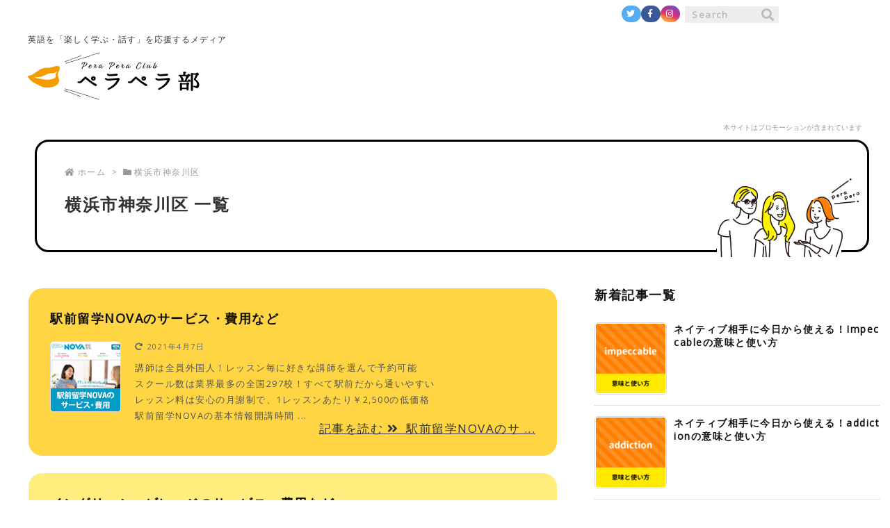

--- FILE ---
content_type: text/html; charset=UTF-8
request_url: https://peraperabu.com/tag/14_yokohama_kanagawa/
body_size: 38122
content:
<!DOCTYPE html><html class="no-js" lang="ja" itemscope itemtype="https://schema.org/WebPage"><head prefix="og: http://ogp.me/ns# article: http://ogp.me/ns/article# fb: http://ogp.me/ns/fb#"><meta charset="UTF-8" /><meta http-equiv="X-UA-Compatible" content="IE=edge" /><meta name="viewport" content="width=device-width, initial-scale=1, user-scalable=yes" /><meta name="robots" content="noindex,follow" /><link media="all" href="https://peraperabu.com/wp-content/cache/autoptimize/css/autoptimize_b89a095ae199b12d560746de29133ac6.css" rel="stylesheet"><title>横浜市神奈川区 | ペラペラ部</title><meta name='robots' content='max-image-preview:large' /><link rel='dns-prefetch' href='//ajax.googleapis.com' /> <script id="wpp-js" src="https://peraperabu.com/wp-content/plugins/wordpress-popular-posts/assets/js/wpp.min.js?ver=7.3.3" data-sampling="0" data-sampling-rate="100" data-api-url="https://peraperabu.com/wp-json/wordpress-popular-posts" data-post-id="0" data-token="a53b342c4c" data-lang="0" data-debug="0"></script> <link rel='dns-prefetch' href='//use.fontawesome.com' /><link rel="canonical" href="https://peraperabu.com/tag/14_yokohama_kanagawa/" /><link rel="pingback" href="https://peraperabu.com/xmlrpc.php" /><link rel="manifest" href="https://peraperabu.com/luxe-manifest.json" /><link rel="alternate" type="application/rss+xml" title="ペラペラ部 RSS Feed" href="https://peraperabu.com/feed/" /><link rel="alternate" type="application/atom+xml" title="ペラペラ部 Atom Feed" href="https://peraperabu.com/feed/atom/" /><link rel="preload" as="font" type="font/woff2" href="//fonts.gstatic.com/s/opensans/v43/memSYaGs126MiZpBA-UvWbX2vVnXBbObj2OVZyOOSr4dVJWUgsjZ0B4taVIUwaEQbjB_mQ.woff2" crossorigin /><link rel="preload" as="font" type="font/woff" href="//peraperabu.com/wp-content/themes/luxeritas/fonts/icomoon/fonts/icomoon.woff" crossorigin /><meta name="description" content="ペラペラ部 | 横浜市神奈川区 Tag" /><meta name="theme-color" content="#4285f4"><meta name="format-detection" content="telephone=no"><meta property="og:type" content="website" /><meta property="og:url" content="https://peraperabu.com/" /><meta property="og:title" content="横浜市神奈川区 | ペラペラ部" /><meta property="og:description" content="ペラペラ部 | 横浜市神奈川区 Tag" /><meta property="og:image" content="https://peraperabu.com/wp-content/themes/luxeritas/images/og.png" /><meta property="og:image:width" content="880" /><meta property="og:image:height" content="660" /><meta property="og:site_name" content="ペラペラ部" /><meta property="og:locale" content="ja_JP" /><meta name="twitter:card" content="summary_large_image" /><meta name="twitter:domain" content="peraperabu.com" /><style id='luxe-inline-css'>/*! Luxeritas WordPress Theme 3.5.9 - free/libre wordpress platform
 * @copyright Copyright (C) 2015 Thought is free. */ *,*:before,*:after{box-sizing:border-box}@-ms-viewport{width:device-width}a:not([href]):not([tabindex]){color:inherit;text-decoration:none}a:not([href]):not([tabindex]):hover,a:not([href]):not([tabindex]):focus{color:inherit;text-decoration:none}a:not([href]):not([tabindex]):focus{outline:0}h1{font-size:2em;margin:.67em 0}small{font-size:80%}img{border-style:none;vertical-align:middle}hr{box-sizing:content-box;height:0;overflow:visible;margin-top:1rem;margin-bottom:1rem;border:0}pre{margin-top:0;margin-bottom:1rem;overflow:auto;-ms-overflow-style:scrollbar}code,pre{font-family:monospace,monospace;font-size:1em}ul ul,ol ul,ul ol,ol ol{margin-bottom:0}p{margin-top:0;margin-bottom:1rem}button{border-radius:0}button:focus{outline:1px dotted;outline:5px auto -webkit-focus-ring-color}input,button,select,optgroup,textarea{margin:0;font-family:inherit;font-size:inherit;line-height:inherit}button,input{overflow:visible}button,select{text-transform:none}button,html [type=button],[type=reset],[type=submit]{-webkit-appearance:button}button::-moz-focus-inner,[type=button]::-moz-focus-inner,[type=reset]::-moz-focus-inner,[type=submit]::-moz-focus-inner{padding:0;border-style:none}input[type=radio],input[type=checkbox]{box-sizing:border-box;padding:0}[type=number]::-webkit-inner-spin-button,[type=number]::-webkit-outer-spin-button{height:auto}[type=search]{outline-offset:-2px;-webkit-appearance:none}[type=search]::-webkit-search-cancel-button,[type=search]::-webkit-search-decoration{-webkit-appearance:none}textarea{overflow:auto;resize:vertical}label{display:inline-block;margin-bottom:.5rem}h1,h2,h3,h4,h5,h6{margin-top:0;margin-bottom:.5rem;font-family:inherit;font-weight:500;line-height:1.2;color:inherit}.container{width:100%;margin-right:auto;margin-left:auto}@media (min-width:768px){.container{max-width:720px}}@media (min-width:992px){.container{max-width:960px}}@media (min-width:1200px){.container{max-width:1140px}}.col-4,.col-6,.col-12{float:left;position:relative;width:100%;min-height:1px;padding-right:15px;padding-left:15px}.col-12{-webkit-box-flex:0;-ms-flex:0 0 100%;flex:0 0 100%;max-width:100%}.col-6{-webkit-box-flex:0;-ms-flex:0 0 50%;flex:0 0 50%;max-width:50%}.col-4{-webkit-box-flex:0;-ms-flex:0 0 33.333333%;flex:0 0 33.333333%;max-width:33.333333%}.clearfix:after{display:block;clear:both;content:""}.pagination{display:-webkit-box;display:-ms-flexbox;display:flex;padding-left:0;list-style:none;border-radius:.25rem}table{border-collapse:collapse}caption{padding-top:.75rem;padding-bottom:.75rem;color:#6c757d;text-align:left;caption-side:bottom}th{text-align:left}.fa,.fas,.far,.fal,.fab{-moz-osx-font-smoothing:grayscale;-webkit-font-smoothing:antialiased;display:inline-block;font-style:normal;font-variant:normal;text-rendering:auto;line-height:1}.fa-fw{text-align:center;width:1.25em}.fa-pull-left{float:left}.fa-pull-right{float:right}.fa.fa-pull-left,.fas.fa-pull-left,.far.fa-pull-left,.fal.fa-pull-left,.fab.fa-pull-left{margin-right:.3em}.fa.fa-pull-right,.fas.fa-pull-right,.far.fa-pull-right,.fal.fa-pull-right,.fab.fa-pull-right{margin-left:.3em}.fa-spin{-webkit-animation:fa-spin 2s infinite linear;animation:fa-spin 2s infinite linear}@-webkit-keyframes fa-spin{0%{-webkit-transform:rotate(0deg);transform:rotate(0deg)}100%{-webkit-transform:rotate(360deg);transform:rotate(360deg)}}@keyframes fa-spin{0%{-webkit-transform:rotate(0deg);transform:rotate(0deg)}100%{-webkit-transform:rotate(360deg);transform:rotate(360deg)}}.fa-rotate-180{-ms-filter:'progid:DXImageTransform.Microsoft.BasicImage(rotation=2)';-webkit-transform:rotate(180deg);transform:rotate(180deg)}.fa-angle-double-left:before{content:'\f100'}.fa-angle-double-right:before{content:'\f101'}.fa-angle-double-up:before{content:'\f102'}.fa-arrow-circle-up:before{content:'\f0aa'}.fa-arrow-left:before{content:'\f060'}.fa-arrow-right:before{content:'\f061'}.fa-arrow-up:before{content:'\f062'}.fa-bars:before{content:'\f0c9'}.fa-calendar-alt:before{content:'\f073'}.fa-caret-right:before{content:'\f0da'}.fa-caret-square-up:before{content:'\f151'}.fa-caret-up:before{content:'\f0d8'}.fa-chevron-circle-up:before{content:'\f139'}.fa-chevron-up:before{content:'\f077'}.fa-clock:before{content:'\f017'}.fa-comment:before{content:'\f075'}.fa-comments:before{content:'\f086'}.fa-exchange-alt:before{content:'\f362'}.fa-exclamation-triangle:before{content:'\f071'}.fa-external-link-square-alt:before{content:'\f360'}.fa-facebook-f:before{content:'\f39e'}.fa-file:before{content:'\f15b'}.fa-file-alt:before{content:'\f15c'}.fa-folder:before{content:'\f07b'}.fa-folder-open:before{content:'\f07c'}.fa-get-pocket:before{content:'\f265'}.fa-google-plus-g:before{content:'\f0d5'}.fa-home:before{content:'\f015'}.fa-id-card:before{content:'\f2c2'}.fa-instagram:before{content:'\f16d'}.fa-linkedin-in:before{content:'\f0e1'}.fa-list:before{content:'\f03a'}.fa-minus-square:before{content:'\f146'}.fa-pencil-alt:before{content:'\f303'}.fa-pinterest-p:before{content:'\f231'}.fa-plus-square:before{content:'\f0fe'}.fa-redo-alt:before{content:'\f2f9'}.fa-reply-all:before{content:'\f122'}.fa-rss:before{content:'\f09e'}.fa-search:before{content:'\f002'}.fa-smile:before{content:'\f118'}.fa-spinner:before{content:'\f110'}.fa-sync-alt:before{content:'\f2f1'}.fa-tag:before{content:'\f02b'}.fa-tags:before{content:'\f02c'}.fa-th-list:before{content:'\f00b'}.fa-times:before{content:'\f00d'}.fa-twitter:before{content:'\f099'}.fa-youtube:before{content:'\f167'}@font-face{font-family:'Font Awesome 5 Brands';font-style:normal;font-weight:400;font-display:swap;src:url('//use.fontawesome.com/releases/v5.5.0/webfonts/fa-brands-400.eot');src:url('//use.fontawesome.com/releases/v5.5.0/webfonts/fa-brands-400.eot') format('embedded-opentype'),url('//use.fontawesome.com/releases/v5.5.0/webfonts/fa-brands-400.woff2') format('woff2'),url('//use.fontawesome.com/releases/v5.5.0/webfonts/fa-brands-400.woff') format('woff'),url('//use.fontawesome.com/releases/v5.5.0/webfonts/fa-brands-400.ttf') format('truetype'),url('//use.fontawesome.com/releases/v5.5.0/webfonts/fa-brands-400.svg#fontawesome') format('svg')}.fab{font-family:'Font Awesome 5 Brands'}@font-face{font-family:'Font Awesome 5 Free';font-style:normal;font-weight:400;font-display:swap;src:url('//use.fontawesome.com/releases/v5.5.0/webfonts/fa-regular-400.eot');src:url('//use.fontawesome.com/releases/v5.5.0/webfonts/fa-regular-400.eot') format('embedded-opentype'),url('//use.fontawesome.com/releases/v5.5.0/webfonts/fa-regular-400.woff2') format('woff2'),url('//use.fontawesome.com/releases/v5.5.0/webfonts/fa-regular-400.woff') format('woff'),url('//use.fontawesome.com/releases/v5.5.0/webfonts/fa-regular-400.ttf') format('truetype'),url('//use.fontawesome.com/releases/v5.5.0/webfonts/fa-regular-400.svg#fontawesome') format('svg')}.far{font-family:'Font Awesome 5 Free';font-weight:400}@font-face{font-family:'Font Awesome 5 Free';font-style:normal;font-weight:900;font-display:swap;src:url('//use.fontawesome.com/releases/v5.5.0/webfonts/fa-solid-900.eot');src:url('//use.fontawesome.com/releases/v5.5.0/webfonts/fa-solid-900.eot') format('embedded-opentype'),url('//use.fontawesome.com/releases/v5.5.0/webfonts/fa-solid-900.woff2') format('woff2'),url('//use.fontawesome.com/releases/v5.5.0/webfonts/fa-solid-900.woff') format('woff'),url('//use.fontawesome.com/releases/v5.5.0/webfonts/fa-solid-900.ttf') format('truetype'),url('//use.fontawesome.com/releases/v5.5.0/webfonts/fa-solid-900.svg#fontawesome') format('svg')}.fa,.fas{font-family:'Font Awesome 5 Free';font-weight:900}@font-face{font-family:'icomoon';src:url('/wp-content/themes/luxeritas/fonts/icomoon/fonts/icomoon.eot');src:url('/wp-content/themes/luxeritas/fonts/icomoon/fonts/icomoon.eot') format('embedded-opentype'),url('/wp-content/themes/luxeritas/fonts/icomoon/fonts/icomoon.woff') format('woff'),url('/wp-content/themes/luxeritas/fonts/icomoon/fonts/icomoon.ttf') format('truetype'),url('/wp-content/themes/luxeritas/fonts/icomoon/fonts/icomoon.svg') format('svg');font-weight:400;font-style:normal;font-display:swap}[class^=ico-],[class*=" ico-"]{font-family:'icomoon' !important;speak:none;font-style:normal;font-weight:400;font-variant:normal;text-transform:none;line-height:1;-webkit-font-smoothing:antialiased;-moz-osx-font-smoothing:grayscale}.ico-feedly:before{content:"\e600"}.ico-feedly-o:before{content:"\e601"}.ico-feedly-square:before{content:"\e602"}.ico-line:before{content:"\e700"}.ico-line-square:before{content:"\e701"}.container{padding:0!important;max-width:100%;width:100%}*{margin:0;padding:0;letter-spacing:1.5px}em{font-style:normal!important;font-weight:700}a:hover,.term img,a:hover,.term img:hover{transition:opacity .3s,transform .5s}a:hover img{opacity:.8}hr{border-top:1px dotted #999}img,video,object,canvas,svg{max-width:100%;height:auto;box-sizing:content-box}.no-js img.lazy{display:none!important}pre,ul,ol{margin:0 0 1.6em}pre{margin-bottom:30px}.wp-block-quote{display:block;position:relative;overflow:hidden;margin:1.6em 5px;padding:25px;font-size:14px;font-size:1.4rem;background:#fdfdfd;border:0;border-radius:6px;box-shadow:0 5px 5px 0 rgba(18,63,82,.035),0 0 0 1px rgba(176,181,193,.2)}.wp-block-quote cite{display:block;text-align:right;font-family:serif;font-size:.9em;font-style:oblique}.wp-block-quote:not(.is-large):not(.is-style-large){border:0}blockquote ol:first-child,blockquote p:first-child,blockquote ul:first-child{margin-top:5px}blockquote ol:last-child,blockquote p:last-child,blockquote ul:last-child{margin-bottom:5px}[type=submit],[type=text],[type=email],.reply a{display:inline;line-height:1;vertical-align:middle;padding:12px 12px 11px;max-width:100%}.reply a,[type=submit],div[class$=-w] ul[class*=sns] li a,.widget_categories select,.widget_archive select{color:#333;font-weight:400;background:#fff;border:1px solid #ddd}div[class$=-w] ul[class*=sns] li a{color:#666;background:#fbfbfb;border:1px solid #ccc}option,textarea,[type=text],[type=email],[type=search]{color:inherit;background:#fff;border:1px solid #ddd}[type=search]{-webkit-appearance:none;outline-offset:-2px;line-height:1;border-radius:0}[type=search]::-webkit-search-cancel-button,[type=search]::-webkit-search-decoration{display:none}textarea{padding:8px;max-width:100%}.cboth{clear:both}.bold{font-weight:700}.pc{display:block}.sp{display:none}.cmn_inner{width:1200px;margin:0 auto}.blogcard{margin:3em auto 2em auto!important}.blogcard-href{border:#ff9000 3px solid!important;background:#fffdd7!important;position:relative}.blogcard-href:hover{text-decoration:none!important;opacity:.8}.blogcard_copy{position:absolute;top:-15px;font-size:18px;background:#ff9000;padding:3px 20px;line-height:20px;border-radius:30px;display:inline-block;color:#fff}.komozi{font-size:80%;line-height:1.2em}.ts-fab-bio-link a{color:#fff!important}table{font-size:85%;width:100%}.huto{font-weight:700}.rmarker{background:#ffdde3}.ymarker{background:#feffad}.hutoaka{font-weight:700;color:#ff6000}.wp-caption{margin-bottom:1.6em;max-width:100%}.wp-caption img[class*=wp-image-]{display:block;margin:0}.post .wp-caption-text,.post .wp-caption-dd{font-size:12px;font-size:1.2rem;line-height:1.5;margin:0;padding:.5em 0}.sticky .posted-on{display:none}.bypostauthor>article .fn:after{content:"";position:relative}.screen-reader-text{clip:rect(1px,1px,1px,1px);height:1px;overflow:hidden;position:absolute !important;width:1px}strong{font-weight:700}.alignleft{display:inline;float:left}.alignright{display:inline;float:right}.aligncenter{display:block;margin-right:auto;margin-left:auto}blockquote.alignleft,.wp-caption.alignleft,img.alignleft{margin:.4em 1.6em 1.6em 0}blockquote.alignright,.wp-caption.alignright,img.alignright{margin:.4em 0 1.6em 1.6em}blockquote.aligncenter,.wp-caption.aligncenter,img.aligncenter{clear:both;margin-top:.4em;margin-bottom:1.6em}.wp-caption.alignleft,.wp-caption.alignright,.wp-caption.aligncenter{margin-bottom:1.2em}img[class*=wp-image-],img[class*=attachment-]{max-width:100%;height:auto}.gallery-item{display:inline-block;text-align:left;vertical-align:top;margin:0 0 1.5em;padding:0 1em 0 0;width:50%}.gallery-columns-1 .gallery-item{width:100%}.gallery-columns-2 .gallery-item{max-width:50%}@media screen and (min-width:30em){.gallery-item{max-width:25%}.gallery-columns-1 .gallery-item{max-width:100%}.gallery-columns-2 .gallery-item{max-width:50%}.gallery-columns-3 .gallery-item{max-width:33.33%}.gallery-columns-4 .gallery-item{max-width:25%}}.gallery-caption{display:block;font-size:12px;font-size:1.2rem;line-height:1.5;padding:.5em 0}.wp-block-image{margin:0 0 1.6em}input.wpcf7-file{cursor:pointer}#core .supervision_prof{width:100%;box-sizing:border-box;margin:0 0 1em}#core .supervision_prof dt{display:table-cell;width:220px;vertical-align:middle}#core .supervision_prof dt img{width:200px}#core .supervision_prof em{font-size:18px}#core .supervision_prof dd{display:table-cell;vertical-align:middle;font-size:14px;line-height:26px}#core .supervision_prof dd p{font-size:14px;line-height:26px}.supervision_inner{padding:20px;background:#f8f8f8;width:100%;box-sizing:border-box;margin:0 0 1em;border-radius:30px}#core .supervision_inner dt{display:table-cell;width:100px;vertical-align:middle}#core .supervision_inner dt img{width:70px}#core .supervision_inner em{font-size:18px}#core .supervision_inner dd{display:table-cell;vertical-align:middle;font-size:12px;line-height:22px}#core .supervision_inner dd p{font-size:12px;line-height:22px}#core .introduction_inner{display:table;padding:20px;border:3px solid #eee;width:100%;box-sizing:border-box;margin:2.5em 0 1em;border-radius:30px}#core .introduction_inner dt{display:table-cell;width:100px;vertical-align:top}#core .introduction_inner dt img{width:70px}#core .introduction_inner em{font-size:18px}#core .introduction_inner dd{display:table-cell;vertical-align:top;font-size:12px;line-height:22px}#head-in{padding-top:25px;background:none!important;display:-webkit-box;display:-ms-flexbox;display:flex;-ms-align-items:center;align-items:center;-ms-justify-content:space-between;justify-content:space-between;width:1200px;margin:10px auto 20px auto}.band{position:absolute;top:0;left:0;right:0}div[id*=head-band]{margin:auto;line-height:28px;overflow:hidden;background:0 0;width:1200px;padding:7px 0 0}.band-menu{position:relative;margin:auto}.band-menu ul{font-size:1px;margin:0 -5px 0 0;position:absolute;right:10px;list-style:none}.band-menu li{display:inline-block;vertical-align:middle;font-size:12px;font-size:1.2rem;margin:0 3px;line-height:1}.band-menu li a{color:#111;text-decoration:none}.band-menu li a:hover{color:#34b9f3}.band-menu .menu-item a:before{display:inline;margin:5px;line-height:1;font-family:'Font Awesome 5 Free';content:"\f0da";font-weight:900}div[id*=head-band] .snsf{display:block;min-width:28px;height:24px;margin:-1px -6px 0 0;text-align:center}div[id*=head-band] .snsf a{display:block;height:100%;width:100%;text-decoration:none;letter-spacing:0;font-family:Verdana,Arial,Helvetica,Roboto;padding:6px 4px 0;border-radius:50px}#sitename{display:block;max-width:100%;margin:0 0 12px;line-height:1.4;width:247px}#sitename a{color:inherit;text-decoration:none}.desc{line-height:1.4;text-align:center;letter-spacing:1px}.desc_sp{display:none}.info{padding:20px 10px 20px 0;overflow:hidden}.logo,.logo-up{margin:15px auto -10px auto;text-align:center}.logo-up{margin:15px auto 0 auto}#header .head-cover{margin:0}#header #gnavi,#foot-in{margin:auto;width:auto}.promo{max-width:1200px;margin:0 auto;text-align:right;letter-spacing:0;color:#999;font-size:10px;position:relative;padding:0 0 10px}.promo p{position:absolute;right:0;bottom:0}#nav{margin:0;padding:0;position:relative;z-index:20}#nav,#gnavi ul,#gnavi li a,.mobile-nav{color:#111;background:0 0}#gnavi .mobile-nav{display:none}#gnavi .nav-menu{display:block}#gnavi ul{margin:0;text-indent:0;white-space:nowrap;display:-webkit-box;display:-ms-flexbox;display:flex;-ms-justify-content:flex-end;justify-content:flex-end;font-size:15px;font-weight:700}#gnavi li,#gnavi li a{display:block;text-decoration:none;text-align:center}#gnavi li{position:relative;list-style-type:none}#gnavi li:hover{background:#ffc600;border-radius:5px}#gnavi .sub-menu li:hover{background:#f7f7f7;border-radius:0}#gnavi li ul{display:none}#gnavi .current-menu-item>a,#gnavi .current-menu-ancestor>a,#gnavi .current_page_item>a,#gnavi .current_page_ancestor>a{background:none repeat scroll 0 0 #ffc600;position:relative;border-radius:5px}#gnavi .current-menu-item>a:before,#gnavi .current-menu-ancestor>a:before,#gnavi .current_page_item>a:before,#gnavi .current_page_ancestor>a:before{content:"";position:absolute;top:100%;left:50%;margin-left:-10px;border:10px solid transparent;border-top:10px solid #ffc600}@media (min-width:992px){#gnavi ul{display:-webkit-box;display:-ms-flexbox;display:flex;-ms-flex-wrap:wrap;flex-wrap:wrap}#gnavi li{-webkit-box-flex:0 0 auto;-ms-flex:0 0 auto;flex:0 0 auto;min-width:1px;background:#fff;letter-spacing:2px}#gnavi div>ul>li{background:0 0}#gnavi li span{display:block;padding-bottom:5px}#gnavi div>ul>li>a>span{transition:.4s;border-bottom:0;padding:10px 18px}#gnavi li>ul{display:none;margin:0;padding:1px 0 0;background:0 0;position:absolute;top:100%;z-index:1}#gnavi li li{width:100%;min-width:160px}#gnavi li li span{border-bottom:1px solid #ddd;font-size:13px;font-size:1.3rem;padding:10px 15px;width:100%;text-align:left}#gnavi li li ul{padding:0;border-top:1px solid #ddd;overflow:hidden;top:-1px;left:100%}#gnavi ul ul>li[class*=children]>a>span:after{font-family:'Font Awesome 5 Free';content:"\f0da";font-weight:900;position:absolute;right:6px}}#section,.grid{margin:0 0 20px}.grid{padding:45px 60px;background:#fff}#breadcrumb{margin:0 0 20px;padding:0}#breadcrumb,#breadcrumb a{color:#999;text-decoration:none}#breadcrumb a:hover{text-decoration:underline}#breadcrumb h1,#breadcrumb li{display:inline;list-style-type:none;font-size:12px}#breadcrumb i{margin-right:3px}#breadcrumb i.arrow{margin:0 8px}.main_visual_pc{margin:-20px auto 0 auto;text-align:center;padding:0 0 20px;background:url(https://peraperabu.com/wp-content/uploads/2019/08/top_main_bg.jpg) no-repeat center top 26px}.main_visual_sp{display:none!important}.main_special_contents{margin:20px auto 0 auto;width:100%;text-align:center;background:#ff7e00;position:relative;padding:40px 0 30px}.main_special_contents h2{padding:0 0 20px;color:#fff;font-size:22px;color:#fff;font-weight:700;display:block;letter-spacing:5px}.main_special_contents ul{display:-webkit-box;display:-ms-flexbox;display:flex;-ms-justify-content:space-between;justify-content:space-between}.main_special_contents ul li{list-style:none}.main_purpose_contents{margin:40px auto 0 auto;text-align:center}.main_purpose_contents h2{padding:65px 0 20px;font-size:27px;font-weight:700;display:block;letter-spacing:7px;background:url(https://peraperabu.com/wp-content/themes/luxeritas/img/top_purpose_tit_hukidashi.jpg) no-repeat left 100px top}.main_purpose_contents .purpose_list{margin:0;padding:0;display:-webkit-box;display:-ms-flexbox;display:flex;-ms-justify-content:space-between;justify-content:space-between}.main_purpose_contents .purpose_list .purpose{margin:0;border-left:1px dashed #7e7e7e;width:25%;padding:10px 37px}.main_purpose_contents .purpose_list .purpose:last-child{border-right:1px dashed #7e7e7e}.main_purpose_contents .purpose_list .purpose dt{margin:0;padding:0 0 10px;height:130px}.main_purpose_contents .purpose_list .purpose dd{font-size:14px;text-align:left}.main_purpose_contents .purpose_list .purpose dd span{margin:0;padding:0 0 6px;display:block;font-size:12px;text-align:center}.main_purpose_contents .purpose_list .purpose dd em{font-size:18px}.main_purpose_contents .purpose_list ul{display:-webkit-box;display:-ms-flexbox;display:flex;-ms-justify-content:space-between;justify-content:space-between;flex-flow:row wrap;margin:0;padding:0}.main_purpose_contents .purpose_list li{margin:0;padding:0;list-style:none;position:relative;padding:10px 0 0}.main_purpose_contents .purpose_list .list_btn02{padding:22px 0 0}.main_purpose_contents .purpose_list .list_btn03{padding:66px 0 0}.main_purpose_contents .purpose_list .list_btn04{padding:42px 0 0}.top_select_contents{padding:0;margin:100px auto 0 auto;background:url(https://peraperabu.com/wp-content/themes/luxeritas/img/top_line.jpg) repeat-x left top;width:1200px}.top_select_contents h2{padding:65px 0 10px;font-size:27px;font-weight:700;text-align:center;letter-spacing:7px}.top_select_contents strong{padding:0;font-size:17px;font-weight:400;text-align:center;letter-spacing:3px;display:block}.top_select_contents ul{display:-webkit-box;display:-ms-flexbox;display:flex;-ms-justify-content:space-between;justify-content:space-between;flex-flow:row wrap;margin:0;padding:0}.top_select_contents li{margin:0;padding:0;list-style:none;position:relative;border-right:1px dashed #7e7e7e;text-align:left;font-size:15px}.top_select_contents p{text-align:center}.top_select_contents em{display:block;font-size:19px;padding-bottom:5px;text-align:center}.top_select_contents .select_sp{display:none}.top_select_contents .select_first{border-bottom:1px dashed #7e7e7e;padding:20px 0;margin:0 0 20px}.top_select_contents .select_first li:nth-of-type(1){width:33%;padding:20px 70px;margin:0;border-left:1px dashed #7e7e7e}.top_select_contents .select_first li:nth-of-type(2),.top_select_contents .select_first li:nth-of-type(3){width:33%;padding:20px 70px;margin:0}.top_select_contents .select_last li:nth-of-type(1){border-left:1px dashed #7e7e7e;width:25%;padding:20px 30px}.top_select_contents .select_last li:nth-of-type(2),.top_select_contents li:nth-of-type(3),.top_select_contents li:nth-of-type(4){width:25%;padding:20px 30px}.top_review_contents{padding:90px 0 70px;margin:100px auto 0 auto;background:#fffad4}.top_review_contents h2{padding:0 0 10px;font-size:27px;font-weight:700;text-align:center;letter-spacing:7px}.top_review_contents strong{padding:0;font-size:17px;font-weight:400;text-align:center;letter-spacing:3px;display:block}.top_review_contents ul{display:-webkit-box;display:-ms-flexbox;display:flex;-ms-justify-content:space-between;justify-content:space-between;flex-flow:row wrap;margin:30px 0 0;padding:0}.top_review_contents li{margin:0;padding:0;list-style:none;font-size:14px;text-align:center;width:160px}.top_review_contents p{margin:0 0 10px}.top_review_contents em{display:block;font-size:18px;padding-bottom:5px}.top_review_contents span{text-align:left;display:block}.top_interview_contents{padding:0;margin:100px auto 0 auto}.top_interview_contents h2{padding:0 0 10px;font-size:27px;font-weight:700;text-align:center;letter-spacing:7px}.top_interview_contents strong{padding:0;font-size:17px;font-weight:400;text-align:center;letter-spacing:3px;display:block}.top_interview_contents ul{display:-webkit-box;display:-ms-flexbox;display:flex;-ms-justify-content:space-between;justify-content:space-between;flex-flow:row wrap;margin:30px 0 0;padding:0}.top_interview_contents li{margin:0;padding:0;list-style:none;font-size:15px;text-align:center;width:340px;border:15px solid #ffc600}.top_interview_contents .pic{margin:0;padding:0}.top_interview_contents .caption_ex{background:#ffc600;margin:0;padding:10px}.top_interview_contents .caption_ex em{display:block;font-size:19px;padding-bottom:5px}.top_interview_contents .caption_ex span{text-align:left;display:block}.top_perapera_contents{padding:90px 0;margin:100px auto 0 auto;background:#fffad4;position:relative}.top_perapera_contents h2{padding:0 0 10px;font-size:27px;font-weight:700;text-align:center;letter-spacing:7px}.top_perapera_contents strong{padding:0;font-size:17px;font-weight:400;text-align:center;letter-spacing:3px;display:block}.top_perapera_contents .pic01{position:absolute;top:-50px;right:40px}.top_perapera_contents .pic02{position:absolute;bottom:50px;right:20%}.top_perapera_contents ul{display:-webkit-box;display:-ms-flexbox;display:flex;-ms-justify-content:space-between;justify-content:space-between;flex-flow:row wrap;margin:30px 0 0;padding:0;align-items:flex-end}.top_perapera_contents li{margin:0 0 20px;padding:0;list-style:none;text-align:center;width:50%}.top_aticle{padding:0 0 100px;margin:120px auto 0 auto}.top_aticle h3{padding:0 0 30px;font-size:27px;font-weight:700;letter-spacing:7px}.top_aticle .cmn_inner{display:-webkit-box;display:-ms-flexbox;display:flex;-ms-justify-content:space-between;justify-content:space-between;flex-flow:row wrap}.top_aticle .cmn_inner div{width:48%}.top_aticle .cmn_inner .top_aticle_new li{list-style:none;overflow:hidden;float:none;clear:both;border-bottom:1px solid #a2a2a2;padding:0 0 10px;margin:0 0 10px}.top_aticle .cmn_inner .top_aticle_new a:first-child{display:inline;float:left;margin:0 5px 0 0;border:none}.top_aticle .cmn_inner .top_aticle_popular li{border-bottom:1px solid #a2a2a2;padding:0 0 10px;margin:0 0 10px}.top_aticle .cmn_inner div li:last-child{border-bottom:none;padding:0;margin:0}.top_aticle .cmn_inner div li img{width:80px;padding-right:10px}.wpp-list{counter-reset:number;list-style:none;position:relative}.top_perapera_school{padding:0;margin:100px auto 0 auto}.top_perapera_school h2{padding:0 0 40px;font-size:27px;font-weight:700;text-align:center;letter-spacing:7px}.top_perapera_school .school_contents{display:-webkit-box;display:-ms-flexbox;display:flex;-ms-justify-content:space-between;justify-content:space-between;flex-flow:row wrap}.top_perapera_school .porpose{width:48%}.top_perapera_school h3{padding:0 0 30px;text-align:center;font-size:22px;font-weight:700;letter-spacing:4px}.top_perapera_school .porpose ul{display:-webkit-box;display:-ms-flexbox;display:flex;-ms-justify-content:space-between;justify-content:space-between;flex-flow:row wrap}.top_perapera_school .porpose li{list-style:none;width:31%;margin-right:3.5%;position:relative;margin-bottom:15px}.top_perapera_school .porpose li em{display:block;font-size:14px}.top_perapera_school .porpose li:nth-of-type(3),.top_perapera_school .porpose li:nth-of-type(6){margin-right:0}.top_perapera_school .porpose p{box-shadow:0 0 6px 1px #ffcfac;border-radius:20px;text-align:center;padding:10px 0}.top_perapera_school .area{width:48%}.top_perapera_school .area .area_bg{border-radius:20px;position:relative;background:url(https://peraperabu.com/wp-content/uploads/2019/10/top_school_map.png) no-repeat center center #fffad4;height:620px}.top_perapera_school .area .sp{display:none}.top_perapera_school .area ul{font-size:12px;display:inline-block;vertical-align:top;margin:0;padding:0}.top_perapera_school .area a{text-decoration:none}.top_perapera_school .area li{list-style:none;border-radius:3px;-webkit-border-radius:3px;-moz-border-radius:3px;background:#f56800;margin-bottom:3px;font-weight:700;padding:0;text-align:center;color:#fff;font-size:11px!important;line-height:18px!important;width:48px}.top_perapera_school .area .tohoku{position:absolute;top:240px;right:23px}.top_perapera_school .area .kanto{position:absolute;top:342px;right:23px}.top_perapera_school .area .koshinetsu{position:absolute;top:162px;right:225px}.top_perapera_school .area .kansai{position:absolute;top:443px;right:188px}.top_perapera_school .area .chugoku{position:absolute;top:289px;right:326px}.top_perapera_school .area .shikoku{position:absolute;top:483px;right:312px}.top_perapera_school .area .kyushu{position:absolute;top:289px;left:24px}.top_perapera_adviser{padding:90px 0;margin:100px auto 0 auto;background:#fffad4;position:relative}.top_perapera_adviser h2{padding:0 0 10px;font-size:27px;font-weight:700;text-align:center;letter-spacing:7px}.top_perapera_adviser strong{padding:0;font-size:17px;font-weight:400;text-align:center;letter-spacing:3px;display:block}.top_perapera_adviser ul{display:-webkit-box;display:-ms-flexbox;display:flex;-ms-justify-content:space-between;justify-content:space-between;flex-flow:row wrap;margin:30px 0 0;padding:0}.top_perapera_adviser li{margin:0 0 20px;list-style:none;text-align:center;width:24%;background:#fff;padding:25px;box-sizing:border-box;border-radius:15px}.top_perapera_adviser li dt{font-weight:700;margin:10px 0}.top_perapera_adviser li dt span{font-size:11px;margin:10px 0}.top_perapera_adviser li dd{font-size:13px;text-align:left}.top_perapera_adviser .btn{margin:20px auto 0 auto;background:#ff8000;box-sizing:border-box;color:#fff;font-weight:700;padding:15px;border-radius:50px;position:relative;text-align:center;width:40%}.top_perapera_adviser .btn:before{content:'';width:8px;height:8px;border-top:solid 2px #fff;border-right:solid 2px #fff;-webkit-transform:rotate(45deg);transform:rotate(45deg);position:absolute;top:50%;right:15px;margin-top:-6px}.main_visual_category{width:1200px;padding:30px 60px;margin:0 auto;border:5px solid #f56800;border-radius:20px;display:-webkit-box;display:-ms-flexbox;display:flex;-webkit-box-pack:justify;-ms-flex-pack:justify;justify-content:space-between;align-items:center;position:relative}.main_visual_category h1{font-weight:700;font-size:16px;line-height:50px;color:#ec6400;margin-top:-60px}.main_visual_category h1 em{font-weight:700;font-size:50px}.main_visual_category div{padding-right:60px}.main_copy{position:relative;width:1200px;margin:0 auto}.main_copy p{position:absolute;bottom:-50px;left:60px;background:#ffc320;font-size:18px;line-height:30px;width:40%;padding:20px 30px;border-radius:10px;font-weight:700}.category_contents{padding:100px 0 0;margin:0 auto}.category_contents ul{border-radius:20px;display:-webkit-box;display:-ms-flexbox;display:flex;flex-flow:row wrap}.category_contents li{list-style:none;width:22%;margin-right:4%;position:relative;margin-bottom:30px}.category_contents li em{display:block}.category_contents li:nth-of-type(4){margin-right:0}.category_contents span{position:absolute;top:-20px;right:20px}.category_contents p{box-shadow:0 0 6px 1px #ffcfac;border-radius:20px;text-align:center;padding:30px 0 40px}.category_contents p.movie{box-shadow:0 0 6px 1px #ffcfac;border-radius:20px;text-align:center;padding:10px}.category_contents p.movie img{border-radius:10px}.category_contents dt{font-size:16px;padding:5px 0;font-weight:700}.category_contents dd{font-size:14px}.category_aticle{width:100%;padding:80px 0 100px;margin:0 auto}.category_aticle .cmn_inner{display:-webkit-box;display:-ms-flexbox;display:flex;-webkit-box-pack:justify;-ms-flex-pack:justify;justify-content:space-between}.category_aticle h3{font-size:24px;letter-spacing:4px;margin-bottom:30px;font-weight:700}.category_aticle_new,.category_aticle_popular{width:48%}.category_aticle .category_aticle_new li{overflow:hidden;float:none;clear:both;border-bottom:1px solid #a2a2a2;padding:15px 0;border-bottom:1px solid #c5c5c5;list-style:none;line-height:22px}.category_aticle .category_aticle_new li a:first-child{display:inline;float:left;margin:0 5px 0 0;border:none}.category_aticle .category_aticle_popular li{border-bottom:1px solid #a2a2a2;padding:15px 0}.category_aticle li:first-child{border-top:1px solid #c5c5c5}.category_aticle a{color:#111}.category_aticle a:hover{color:#f56800}.category_aticle li img{width:80px;height:80px;border-radius:6px;margin-right:10px}.category_contents_lesson{padding:100px 0 0;margin:0 auto}.category_contents_lesson ul{display:-webkit-box;display:-ms-flexbox;display:flex;flex-flow:row wrap;justify-content:space-between;align-items:flex-end;margin:0 auto;padding:0}.category_contents_lesson li{list-style:none;width:48%;margin-bottom:20px}.category_contents_lesson li p{margin-top:20px}.category_contents_lesson li img{width:105%}.category_contents_interview{padding:0;margin:100px auto 0 auto}.category_contents_interview ul{display:-webkit-box;display:-ms-flexbox;display:flex;-ms-justify-content:space-between;justify-content:space-between;flex-flow:row wrap;margin:30px 0 0;padding:0}.category_contents_interview li{margin:0;padding:0;list-style:none;font-size:14px;text-align:center;width:32%;border:15px solid #ffc600;background:#ffc600;border-radius:20px}.category_contents_interview .pic{background:#fff;margin:0;padding:0;border-radius:10px}.category_contents_interview .caption_ex{background:#ffc600;margin:0;padding:10px}.category_contents_interview .caption_ex em{display:block;font-size:18px;padding-bottom:5px}.category_contents_interview .caption_ex span{text-align:left;display:block}.category_school h2{text-align:center;font-size:27px;letter-spacing:4px;font-weight:700;padding:0 0 40px}.category_school_ranking{padding:60px 0;margin:60px auto 0 auto;background:#f56800}.category_school_ranking h2{padding:10px 0 40px;margin:0 auto;color:#fff}.category_school_ranking .cmn_inner div{padding:0;margin:0 auto;display:-webkit-box;display:-ms-flexbox;display:flex;-webkit-box-pack:justify;-ms-flex-pack:justify;justify-content:space-between;position:relative}.category_school_ranking .cmn_inner dl{width:30%}.category_school_ranking .cmn_inner dd{margin:14px auto 0 auto}.category_school_ranking .cmn_inner dd a:hover{color:#000}.category_school_ranking .cmn_inner dt img{border-radius:20px;box-shadow:0 0 6px 1px #ea4600}.category_school_ranking .cmn_inner .rank_btn{border-radius:50px;background:#ffc600;padding:6px 20px;margin:20px auto 0 auto;text-align:center}.category_school_point{padding:0;margin:100px auto 0 auto}.category_school_btn{padding:0;margin:50px auto 0 auto;text-align:center}.category_school_point h2{padding:0;margin:0 auto 60px auto}.category_school_point ul{padding:0;margin:0}.category_school_point li{border-radius:20px;background:#ffc600;position:relative;padding:50px 70px;list-style:none;margin:0 0 60px}.category_school_point li p{position:absolute;margin:0 auto;top:-30px;left:50%;transform:translate(-50%,0%);font-size:16px;line-height:30px}.category_school_point li em{display:block;font-size:32px;line-height:60px;letter-spacing:6px}.category_school .category_contents{padding:0;margin:100px auto 50px auto}.category_school_map{background:#fffad4;padding:70px 0}.category_school_map .cmn_inner{position:relative;background:url(https://peraperabu.com/wp-content/uploads/2019/08/category_school_map.png) no-repeat center top;height:548px;width:640px}.category_school_map .sp{display:none}.category_school_map ul{font-size:12px;display:inline-block;vertical-align:top;margin:0;padding:0}.category_school_map a{text-decoration:none}.category_school_map li{list-style:none;border-radius:3px;-webkit-border-radius:3px;-moz-border-radius:3px;background:#f56800;margin-bottom:3px;font-weight:700;padding:0;text-align:center;color:#fff;font-size:12px!important;line-height:22px!important;width:56px}.category_school_map .tohoku{position:absolute;top:188px;right:9px}.category_school_map .kanto{position:absolute;top:312px;right:9px}.category_school_map .koshinetsu{position:absolute;top:96px;right:250px}.category_school_map .kansai{position:absolute;top:432px;right:204px}.category_school_map .chugoku{position:absolute;top:250px;right:368px}.category_school_map .shikoku{position:absolute;top:480px;right:352px}.category_school_map .kyushu{position:absolute;top:250px;left:9px}.inner_title{margin:-20px 50px 0;padding:20px 0 0;text-align:left}.inner_title .cmn_inner{margin:0 auto;padding:30px 20px 0 40px;position:relative;border:3px #000 solid;border-radius:20px}.inner_title p.perapera{position:absolute;bottom:-20px;right:10px}#core{width:760px;padding:0;box-sizing:border-box;margin:50px 0 30px}.ngrid{width:760px;box-sizing:border-box;padding:0;margin:50px 0 30px}.ngrid p{line-height:32px}#core a,.ngrid a{color:#333;text-decoration:underline}#core a:hover,.ngrid a:hover{color:#ff7200;text-decoration:underline}#core .ymarker,.ngrid .ymarker{background-color:#fff1c5!important}#core h2,.ngrid h2{padding:.8em .8em .8em 65px;background:url(https://peraperabu.com/wp-content/themes/luxeritas/img/cmn_h2_bg.png) no-repeat center left 20px #ff7e00;margin:90px 0 40px;font-size:24px;font-weight:700;border-radius:5px;border:none;color:#fff}#core h2.first,.ngrid h2.first{margin:0 0 30px}#core h3,.ngrid h3{font-size:18px;font-weight:700;line-height:27px;margin:70px 0 30px;padding:.8em;color:#000;background:#ffc600;border-radius:5px;border-bottom:none;position:relative;border:none}#core h3:after,.ngrid h3:after{position:absolute;content:'';top:100%;left:30px;border:10px solid transparent;border-top:10px solid #ffc600;width:0;height:0}#core h4,.ngrid h4{font-size:18px;line-height:27px;font-weight:700;margin:40px 0 30px;padding:.8em 0 1.2em;color:#000;border-left:none;border-bottom:solid 3px #666;position:relative}#core h4:after,.ngrid h4:after{content:"";display:block;line-height:0;overflow:hidden;position:absolute;left:0;bottom:-3px;width:25%;border-bottom:3px solid #ffc600}#core h5,.ngrid h5{font-size:16px;margin:30px 0 .8em;padding:0 0 .5em;color:#000;font-weight:700;border-bottom:1px solid #ddd}#core .icatch img,.ngrid .icatch img{border-radius:10px}#core .scroll-box,.ngrid .scroll-box{white-space:nowrap;overflow:scroll}#core #toc_container,.ngrid #toc_container{border:none;background:#f3f3f3;padding:2em;border-radius:10px;-webkit-border-radius:10px;-moz-border-radius:10px;margin:3em 0;width:100%;box-sizing:border-box}#core #toc_container li,.ngrid #toc_container li{font-size:15px;font-weight:700;line-height:30px}#core .redbox,.ngrid .redbox{font-size:14px;border-radius:10px;border:3px solid #ffc600;background:#ffc600;color:#000;padding:1.5em;margin:1.5em 0;font-weight:700}#core .redbox ul,.ngrid .redbox ul{padding:0;margin:0}#core .redbox li,.ngrid .redbox li{margin:0 0 0 1em;padding:0}#core .redbox p,.ngrid .redbox p{margin:0;padding:0}#core img,.ngrid img{border-radius:15px}#core .yellowbox,.ngrid .yellowbox{border:3px #ffc600 solid;border-radius:10px;padding:1.5em;margin:1.5em 0}#core .yellowbox ul,.ngrid .yellowbox ul,#core .yellowbox ol,.ngrid .yellowbox ol,#core .yellowbox p,.ngrid .yellowbox p{padding:0;margin:0}#core .yellowbox li,.ngrid .yellowbox li{margin:0 0 0 1em;padding:0}#core blockquote,.ngrid blockquote{background:#f4f4f4;border-radius:20px;padding:1.5em;margin:1.5em 0}#core blockquote ul,.ngrid blockquote ul,#core blockquote p,.ngrid .blockquote p{margin:0;padding:0}#core blockquote li,.ngrid blockquote li{margin:.5em .5em .5em 1.5em;padding:0;list-style:disc}#core .graybox,.ngrid .graybox{background:#f4f4f4;border-radius:10px;padding:1.5em;margin:1.5em 0}#core .graybox ul,.ngrid .graybox ul,#core .graybox p,.ngrid .graybox p{margin:0;padding:0}#core .graybox li,.ngrid .graybox li{margin:0 0 0 1em;padding:0}ul.btn_offisial{display:-webkit-box;display:-ms-flexbox;display:flex;-webkit-box-pack:justify;-ms-flex-pack:justify;justify-content:space-between;margin:40px 0 40px -30px;padding:0}.btn_offisial li{list-style:none;margin:0;padding:0;width:47%}ul.icon_category02{display:-webkit-box;display:-ms-flexbox;display:flex;justify-content:space-between;flex-wrap:wrap;margin:40px 10%;padding:0}.icon_category02 li{list-style:none;margin:0 0 20px;padding:0;width:24%}ul.icon_category{display:-webkit-box;display:-ms-flexbox;display:flex;justify-content:space-between;margin:40px 0 40px -30px;padding:0}.icon_category li{list-style:none;margin:0 0 20px;padding:0}.popular-posts{margin:0;padding:0;width:auto}.popular-posts li:first-child{border-top:1px #333 solid}.popular-posts li{padding:15px 0!important;border-bottom:1px #333 solid;font-size:14px;line-height:24px!important;display:flex}.popular-posts li img{width:60px;height:60px}.popular-posts .wpp-thumbnail{width:60px}.popular-posts .wpp-post-title{width:calc(100% - 65px)}.widget_newpostcatch li{padding:15px 0!important;font-size:14px;line-height:24px!important}#related-box{width:760px;border-radius:10px;margin:35px 0 60px;border:solid 3px #eee}.term{margin-right:0}.term img{float:left;max-width:40%;height:auto;margin-bottom:15px;border:1px solid #ddd;border-radius:5px}.term img:hover{border-color:#06c}#related .term img{padding:0;width:80px;height:80px}.read-more-link,.read-more-link i{text-decoration:underline}.category-description{margin:0;padding:0}#list .toc{margin:0 0 25px;padding:30px!important;border-radius:20px;background:#ffd544}#list .toc:nth-child(even){margin:0 0 25px;padding:30px!important;border-radius:20px;background:#ffee7e}#list .toc h2{padding:0;background:none!important;margin:0 0 20px;font-size:18px;font-weight:700;border-radius:5px;border:none;color:#111}#list .toc .exsp{color:#555;line-height:1.2}.read-more-link:hover{color:#00a0d4}#list .excerpt{margin:0}.exsp{display:inline}#bottom-area.toc,#bottom-area.toc:nth-child(even){margin:0;padding:30px!important;border-radius:20px;background:0 0}#list .read-more{clear:both;line-height:1;margin:35px 0 30px;text-align:right}#list .read-more{margin:0}@media (max-width:575px){.read-more-link{color:inherit;background:#fff;border:1px solid #aaa;border-radius:50px}.read-more-link:hover{color:#00a0d4;background:#f0f0f0;text-decoration:none}}.meta,.post .meta{margin:0;font-size:11px;color:#666;margin-bottom:0;line-height:1.2;vertical-align:middle;padding:22px 0 30px}.meta a{color:#111;text-decoration:underline}.meta i{margin:0 5px 0 10px}.meta i:first-child{margin-left:0}.meta-box{margin:30px 10px}.toc .meta-u,.post .meta-u{line-height:1.4;background:0 0;border:0;margin:0 0 10px;padding:0}.post .meta-u{overflow:hidden;text-align:right}#paging{margin:auto;text-align:center}#paging ul{padding:0}#paging i{font-weight:700}#paging .not-allow i{font-weight:400;opacity:.3}.pagination{display:-webkit-box;display:-ms-flexbox;display:flex;-webkit-box-pack:center;-ms-flex-pack:center;justify-content:center;margin:0}.pagination li{-webkit-box-flex:1 1 42px;-ms-flex:1 1 42px;flex:1 1 42px;max-width:42px;min-width:27px;float:left}.pagination>li>a,.pagination>li>span{display:inline-block;width:100%;padding:6px 0;color:inherit;background:#fff;border:1px solid #ddd;border-right:0}.pagination>li:last-child>a,.pagination>li:last-child>span,.pagination>.not-allow:first-child>span:hover{border-right:1px solid #ddd}.pagination>.active>span,.pagination>li>a:hover{color:#fff;background:#ff7e00}.pagination>.active>span:hover,.pagination>.not-allow>span:hover{cursor:text}.post #paging{margin:20px 0 40px}.post{font-size:16px;font-size:1.6rem;padding-bottom:10px;line-height:1.8}.post p{margin:0 0 1.6em}.post a{text-decoration:underline}.post h2,.post h3,.post h4,.post h5,.post h6{line-height:1.4;margin-top:35px;margin-bottom:30px}.post h1:first-child{margin-top:0}.post h2:first-child,.post h3:first-child{margin-top:30px}.post h2{border-left:8px solid #999;font-size:24px;font-size:2.4rem;padding:8px 20px}.post h3{font-size:22px;font-size:2.2rem;padding:2px 15px;margin-left:5px;border-left:2px #999 solid}.post h4{font-size:18px;font-size:1.8rem;padding:0 12px;border:0;border-left:solid 12px #999}.post table{margin-bottom:30px}.post td,.post th{padding:8px 10px;border:1px solid #ddd}.post th{text-align:center;background:#f5f5f5}.post ul,.post ol{padding:0 0 0 30px}.post .vcard{text-align:right}.post .vcard i{margin-right:8px}.entry-title,#front-page-title{font-size:24px;font-size:2.4rem;line-height:1.4;font-weight:700;background:0 0;border:none;margin:0;padding:0 200px 0 0}.entry-title a{color:inherit;text-decoration:none}.entry-title a:hover{color:#ff7e00}.entry-title-cate{font-size:24px;font-size:2.4rem;line-height:1.4;font-weight:700;background:0 0;border:none;margin:0;padding:0 200px 50px 0}.entry-title-cate a{color:inherit;text-decoration:none}.entry-title-cate a:hover{color:#ff7e00}#sns-tops{margin:0 0 45px;display:flex;justify-content:space-between}#sns-tops a,#sns-bottoms a{color:#fff}#sns-bottoms{margin:16px 0 0;display:flex;justify-content:space-between}#bottom-area #sns-bottoms{margin-bottom:0}.snsname{display:none}.sns-msg h2{display:inline-block;margin:0 0 0 5px;padding:0 8px;line-height:1;font-size:16px;font-size:1.6rem;background:0 0;border:none;border-bottom:5px solid #ccc}#pnavi{clear:both;padding:0;border:0;background:#ffc926;height:auto;overflow:hidden;width:760px;box-sizing:border-box;border-radius:10px}#pnavi .next,#pnavi .prev{position:relative}#pnavi .next{text-align:left;border-bottom:1px solid #ddd}#pnavi i{font-size:22px;font-size:2.2rem}#pnavi .next-arrow,#pnavi .prev-arrow{font-size:16px;font-size:1.6rem;position:absolute;top:10px}#pnavi .next-arrow{left:20px}#pnavi .prev-arrow{right:20px}#pnavi .ntitle,#pnavi .ptitle{margin-top:32px}#pnavi img{height:80px;width:80px;border:none;border-radius:5px}#pnavi a{display:block;padding:25px 20px;overflow:hidden;text-decoration:none;color:#111;min-height:132px}#pnavi a:hover{color:#ff7e00}#pnavi a>img,#pnavi a:hover>img{transition:opacity .4s,transform .4s}#pnavi a:hover>img{border-color:#337ab7}#pnavi .block-span{display:block;margin-top:35px}#pnavi .next img,#pnavi .no-img-next i{float:right;margin:0 0 0 10px}#pnavi .prev img,#pnavi .no-img-prev i{float:left;margin:0 10px 0 0}#pnavi i.navi-home,#pnavi .no-img-next i,#pnavi .no-img-prev i{height:100px}#pnavi i.navi-home{font-size:96px;padding:2px 0 2px 25px}#pnavi .no-img-next i,#pnavi .no-img-prev i{font-size:70px;padding:15px 0 15px 25px}@media (min-width:1200px),(min-width:540px) and (max-width:991px){#pnavi .next,#pnavi .prev,#pnavi .next a,#pnavi .prev a{padding-bottom:32767px;margin-bottom:-32752px}#pnavi .next,#pnavi .prev{margin-bottom:-32767px;width:50%}#pnavi .next{float:right;border-left:1px solid #ddd}}.related,.discussion,.tb{font-size:20px;font-size:2rem;line-height:2;margin:0 0 15px}.related i,.discussion i,.tb i{margin-right:10px}#related{padding:0 30px}#related-box h2{padding:0 30px}#related .term img{float:left;margin:8px 10px 8px 0}#related h3{font-size:16px;font-size:1.6rem;font-weight:700;padding:0;margin:10px 0 10px 10px;border:none}#related h3 a{color:inherit;text-decoration:none;line-height:1.6}#related h3 a:hover{color:#34b9f3}#related .toc{padding:10px 0;border-top:1px dotted #ccc}#related .toc:first-child{border-top:none}#related p{margin:10px;font-size:13px;font-size:1.3rem}#related .excerpt p{opacity:.7}#comments h3{font-size:16px;font-size:1.6rem;border:none;padding:10px 0;margin-bottom:10px}#comments h3 i{font-size:22px;font-size:2.2rem;margin-right:10px}.comments-list,.comments-list li{border-bottom:1px solid #ddd}.comments-list li{margin-bottom:20px}.comments-list .comment-body{padding-bottom:20px}.comments-list li:last-child{margin-bottom:0;padding-bottom:0;border:none}#comments p{font-size:14px;font-size:1.4rem;margin:20px 0}#comments label{display:block}.comment-author.vcard .avatar{display:block;float:left;margin:0 10px 20px 0}.comment-meta{margin-bottom:40px}.comment-meta:after{content:" ";clear:both}.fn{line-height:1.6;font-size:15px;font-size:1.5rem}.says{margin-left:10px}.commentmetadata{font-size:14px;font-size:1.4rem;height:15px;padding:10px 10px 10px 0}.reply a{display:block;text-decoration:none;text-align:center;width:65px;margin:0 0 0 auto}.comments-list{padding-left:0;list-style-type:none}.comments-list li.depth-1>ul.children{padding-left:30px}.comments-list li{list-style-type:none}#comments .no-comments{margin:0 0 20px;padding:10px 20px 30px;border-bottom:1px solid #ddd}#c-paging{text-align:center;padding:0 0 20px;border-bottom:1px solid #ccc}#respond{font-size:16px;font-size:1.6rem}#commentform .tags{padding:10px;font-size:13px;font-size:1.3rem}#comments textarea{margin-bottom:10px;width:100%}#comments .form-submit{margin:0}#comments [type=submit]{color:#fff;background:#666;padding:18px 18px 17px}#comments [type=submit]:hover{background:#00a0d4}#trackback input{width:100%;margin:0 0 10px}#list-title{margin:-40px 0 -20px 0!important;font-size:22px;font-size:2.2rem;font-weight:400;border:3px solid #000;border-radius:20px;padding:50px 30px}#list-title .txt{font-size:15px;font-size:1.5rem}#section .grid #list-title{margin:0}div[id*=side-],#col3{padding:20px 0}#side a{color:#111}#side .widget,#col3 .widget{word-break:break-all;margin:0 6px;padding:20px 0;border:1px solid transparent}#side ul,#col3 ul{margin-bottom:0}#side ul li,#col3 ul li{list-style-type:none;line-height:2;margin:0;padding:0}#side ul li li,#col3 ul li li{margin-left:16px}#side h3,#col3 h3,#side h4,#col3 h4{font-size:18px;font-size:1.8rem;font-weight:700;color:#111;margin:4px 0 20px;padding:4px 0}#side .wpp-list li img,#side .widget_newpostcatch li img{border-radius:5px}#side .side_banner li{margin:0 0 1em;padding:0}#side .side_banner{margin:10px 0 0;padding:0}#side .side_select{display:-webkit-box;display:-ms-flexbox;display:flex;-ms-justify-content:space-between;justify-content:space-between;flex-flow:row wrap;margin:0;padding:0}#side .side_select li{margin:0 0 10px;padding:10px;list-style:none;position:relative;border:#ffc600 3px solid;border-radius:10px;text-align:center;font-size:13px;line-height:18px;width:48%}#side .side_select li img{width:60px}#side-fixed .excerpt .new-title{display:block}#side-fixed .excerpt p{display:none}.search-field{border:1px solid #bbb}#wp-calendar{background:#fff}#wp-calendar caption{color:inherit;background:#fff}#wp-calendar #today{background:#ffec67}#wp-calendar .pad{background:#fff9f9}.instagram{background:#fff;z-index:10;margin:100px auto 100px auto;text-align:center}.footer_link ul{display:-webkit-box;display:-ms-flexbox;display:flex;padding:20px 0;max-width:1100px;margin:0 auto}.footer_link li{list-style:none;padding:0 20px;border-right:1px solid #666}.footer_link li:first-child{padding:0 20px 0 0}.footer_link li:last-child{border-right:0}.footer_link a{color:#111;font-size:12px}#footer{background:#ededed;z-index:10;margin:0}#footer .cmn_inner{display:-webkit-box;display:-ms-flexbox;display:flex;-ms-justify-content:space-between;justify-content:space-between;padding:60px 0 40px;border-bottom:1px solid #bababa}#footer .cmn_inner .sitename{margin-bottom:20px}#footer .cmn_inner a{color:#111}#footer .cmn_inner a:hover{text-decoration:underline}#footer .cmn_inner a dd{color:#555}#footer .cmn_inner .foot-left li{list-style:none;font-size:13px;line-height:30px}#footer .cmn_inner .foot-left .sns li{display:inline-flex;padding:0 5px}#footer .cmn_inner .foot-left dt{line-height:24px;margin-bottom:10px}#footer .cmn_inner dt{line-height:40px;font-weight:700}#footer .cmn_inner dd{list-style:none;font-size:13px;line-height:20px;padding-bottom:10px}.row{margin:0}#foot-in{padding:25px 0}#foot-in a{color:#111}#foot-in h4{font-size:18px;font-size:1.8rem;font-weight:700;margin:15px 0;padding:4px 10px;border-left:8px solid #999}#foot-in ul li{list-style-type:none;line-height:1.8;margin:0 10px;padding:0}#foot-in ul li li{margin-left:15px}#copyright{font-size:12px;font-size:1.2rem;padding:20px 0;color:#111;background:#fff;clear:both}#footer .copy{font-size:12px;font-size:1.2rem;line-height:1;margin:20px 0 0;text-align:center}#footer .copy a{color:inherit}#footer #thk{margin:20px 0;font-size:9px;font-size:1.1rem;word-spacing:-1px}#page-top{position:fixed;bottom:10px;right:10px;font-weight:700;text-decoration:none;color:#fff;padding:0;text-align:center;display:none;cursor:pointer;z-index:999}#page-top:hover{text-decoration:none;opacity:1}#page-top img{width:90px}.i-video,.i-embed{display:block;position:relative;overflow:hidden}.i-video{padding-top:25px;padding-bottom:56.25%}.i-video iframe,.i-video object,.i-video embed{position:absolute;top:0;left:0;height:100%;width:100%}.i-embed iframe{width:100%}.head-under{margin-top:20px}.head-under,.post-title-upper,.post-title-under{margin-bottom:20px}.posts-under-1{padding:20px 0}.posts-under-2{padding-bottom:40px}#sitemap li{border-left:1px solid #000}.recentcomments a{display:inline;padding:0;margin:0}#main{-webkit-box-flex:0 1 760px;-ms-flex:0 1 760px;flex:0 1 760px;max-width:760px;min-width:1px;float:left;box-sizing:border-box}#side{-webkit-box-flex:0 0 440px;-ms-flex:0 0 440px;flex:0 0 340px;width:440px!important;min-width:1px;float:right;box-sizing:border-box;margin:0 -40px 0 0!important;padding:0!important}@media screen and (min-width:992px){.logo,#head-band-in,div[id*=head-band] .band-menu,#header .head-cover,#header #gnavi,#foot-in{max-width:960px}.ngrid .category-description{margin:0 30px}}@media screen and (min-width:992px) and (max-width:1199px){#main{-webkit-box-flex:0 1 67%;-ms-flex:0 1 67%;flex:0 1 67%;max-width:67%;min-width:1px}.ngrid{max-width:105%}.ngrid .category-description{margin:0}#side{-webkit-box-flex:0 1 30%;-ms-flex:0 1 30%;flex:0 1 30%;max-width:30%;min-width:1px}}@media screen and (min-width:1300px){.logo,#head-band-in,div[id*=head-band] .band-menu,#header .head-cover,#header #gnavi,#foot-in{max-width:100%!important}#list .term img{width:auto;height:auto;margin-right:20px}.ngrid .category-description{margin:0}}@media screen and (max-width:1299px){#list .term img{max-width:40%;height:auto;margin-right:20px}}@media print,(max-width:991px){#primary,#main,#side{display:block;width:100%;float:none;clear:both}div[id*=head-band]{padding:0 5px}#header #gnavi{padding-left:0;padding-right:0}#main{margin-bottom:30px}#section{margin-right:0}.grid,#side .widget,#col3 .widget{padding-left:20px;padding-right:20px}.grid{margin:0 0 20px}#side .widget,#col3 .widget{margin-left:0;margin-right:0}#related .toc{margin-right:15px}.comments-list li.depth-1>ul.children{padding-left:0}#foot-in{padding:0}#foot-in .col-xs-4,#foot-in .col-xs-6,#foot-in .col-xs-12{display:none}div[id*=side-]{margin-bottom:20px}#side-scroll{max-width:32767px}}@media (max-width:575px){.grid,#side .widget,#col3 .widget{padding-left:7px;padding-right:7px}.meta,.post .meta{font-size:12px;font-size:1.2rem}#list .term img{max-width:30%;height:auto;margin:0 15px 25px 0}#list .excerpt{padding-left:0;margin:0 0 40px}.excerpt p{display:inline}.excerpt br{display:none}.read-more-link{display:block;clear:both;padding:12px;font-size:12px;font-size:1.2rem;text-align:center;white-space:nowrap;overflow:hidden}.read-more-link,.read-more-link i{text-decoration:none}#list .term img{margin-bottom:20px}#list .read-more-link{margin:20px 0 0}#sitename{font-size:22px;font-size:2.2rem}.entry-title,#front-page-title,.post h2,.post h3,.related,.discussion,.tb{font-size:18px;font-size:1.8rem}#page-top{font-size:20px;font-size:2rem;padding:8px 14px}.ptop{display:none}}@media only screen and (min-width:768px) and (max-width:1200px){.cmn_inner{width:auto;margin:0 auto;padding:0 2.5em}.icatch{text-align:center}.logo,#head-band-in,div[id*=head-band] .band-menu,#header .head-cover,#header #gnavi{max-width:96%}#head-in{padding-top:25px;display:block;-ms-align-items:center;align-items:center;width:auto;margin:10px auto 20px auto}div[id*=head-band]{margin:auto;line-height:28px;overflow:hidden;background:0 0;width:auto;padding:7px 0 0}#sitename{display:block;max-width:100%;margin:0 auto 20px auto;line-height:1.4;width:auto;text-align:center}#header .head-cover{margin:0 auto}.promo{max-width:90%}#gnavi ul{margin:0;text-indent:0;padding:0;white-space:nowrap;display:-webkit-box;display:-ms-flexbox;display:flex;justify-content:space-between;width:100%;background:0 0}#gnavi li,#gnavi li a{display:block;text-decoration:none;text-align:center;font-size:14px!important;padding:5px 0}#gnavi li{width:19%}#gnavi li span{display:block}#gnavi .sub-menu li{font-weight:400}#gnavi .sub-menu li:hover{background:0 0}.main_visual_pc{margin:0 auto;text-align:center;padding:0 2.5em;background-size:100% 55%}.main_special_contents{padding:20px 0}.main_special_contents h2{padding:0 0 10px}.main_special_contents ul li{width:31%}.main_special_contents ul.feature_major_pc li:nth-of-type(1),.main_special_contents ul.feature_major_pc li:nth-of-type(3){padding-top:0}.main_special_contents ul.feature_small{width:auto;padding:0 2.5em 0 0;box-sizing:border-box}.main_special_contents ul.feature_small li{width:23%}.main_purpose_contents{margin:40px auto 0 auto;text-align:center}.main_purpose_contents h2{padding:80px 0 20px;font-size:27px;font-weight:700;display:block;letter-spacing:7px;background:url(https://peraperabu.com/wp-content/themes/luxeritas/img/top_purpose_tit_hukidashi.jpg) no-repeat left 100px top;background-size:160px 71px}.main_purpose_contents .purpose_list{margin:0;padding:0;display:-webkit-box;display:-ms-flexbox;display:flex;-ms-justify-content:space-between;justify-content:space-between;flex-flow:row wrap}.main_purpose_contents .purpose_list .purpose{margin:0;border-left:1px dashed #7e7e7e;width:50%;padding:0;padding:10px 24px}.main_purpose_contents .purpose_list .purpose:nth-of-type(2){border-right:1px dashed #7e7e7e;border-bottom:1px dashed #7e7e7e;padding-bottom:20px}.main_purpose_contents .purpose_list .purpose:nth-of-type(1){border-bottom:1px dashed #7e7e7e;padding-bottom:20px}.main_purpose_contents .purpose_list .purpose:last-child{border-right:1px dashed #7e7e7e}.main_purpose_contents .purpose_list ul{margin:0 auto;text-align:center;padding:0;width:224px}.main_purpose_contents .purpose_list .list_btn02,.main_purpose_contents .purpose_list .list_btn03,.main_purpose_contents .purpose_list .list_btn04{padding:0}.top_select_contents{padding:0;margin:100px auto 0 auto;width:auto}.top_select_contents .select_first li:nth-of-type(1){width:33%;padding:20px;margin:0;border-left:1px dashed #7e7e7e}.top_select_contents .select_first li:nth-of-type(2),.top_select_contents .select_first li:nth-of-type(3){width:33%;padding:20px;margin:0}.top_select_contents .select_last li:nth-of-type(1){border-left:1px dashed #7e7e7e;width:25%;padding:20px}.top_select_contents .select_last li:nth-of-type(2),.top_select_contents li:nth-of-type(3),.top_select_contents li:nth-of-type(4){width:25%;padding:20px}.top_review_contents li{margin:0 0 1.5em;width:31%}.top_review_contents p{margin:0 0 10px}.top_interview_contents li{margin:0;padding:0;list-style:none;font-size:14px;text-align:center;width:32%;border:12px solid #ffc600;background:#ffc600}.top_perapera_contents{padding:90px 0 80px;margin:100px auto 0 auto;background:#fffad4;position:relative}.top_perapera_contents .pic01{position:absolute;top:-10px;right:30px}.top_perapera_contents .pic01 img{width:220px}.top_perapera_contents .pic02{position:absolute;bottom:50px;right:10%}.top_perapera_contents .pic02 img{width:280px}.top_perapera_contents li{margin:0 0 20px;padding:0;list-style:none;text-align:center;width:48%}.top_perapera_school{padding:0;margin:100px auto 0 auto}.top_perapera_school h2{padding:0 0 40px;font-size:27px;font-weight:700;text-align:center;letter-spacing:7px}.top_perapera_school .school_contents{display:block}.top_perapera_school .porpose{width:auto}.top_perapera_school h3{padding:0 0 30px;text-align:center;font-size:22px;font-weight:700;letter-spacing:4px}.top_perapera_school .porpose ul{display:-webkit-box;display:-ms-flexbox;display:flex;-ms-justify-content:space-between;justify-content:space-between;flex-flow:row wrap}.top_perapera_school .porpose li{list-style:none;width:31%;margin-right:3.5%;position:relative;margin-bottom:15px}.top_perapera_school .porpose li em{display:block;font-size:14px}.top_perapera_school .porpose li:nth-of-type(3),.top_perapera_school .porpose li:nth-of-type(6){margin-right:0}.top_perapera_school .porpose p{box-shadow:0 0 6px 1px #ffcfac;border-radius:20px;text-align:center;padding:10px 0}.top_perapera_school .area{width:auto;background:#fffad4;padding:40px 0;margin:0 auto;border-radius:20px}.top_perapera_school .area .area_bg{background:url(https://peraperabu.com/wp-content/uploads/2019/10/top_school_map.png) no-repeat center center #fffad4;position:relative;width:540px;height:462px;margin:0 auto}.top_perapera_school .area .sp{display:none}.top_perapera_school .area ul{font-size:12px;display:inline-block;vertical-align:top;margin:0;padding:0}.top_perapera_school .area a{text-decoration:none}.top_perapera_school .area li{list-style:none;border-radius:3px;-webkit-border-radius:3px;-moz-border-radius:3px;background:#f56800;margin-bottom:3px;font-weight:700;padding:0;text-align:center;color:#fff;font-size:11px!important;line-height:18px!important;width:48px}.top_perapera_school .area .tohoku{position:absolute;top:160px;right:6px}.top_perapera_school .area .kanto{position:absolute;top:263px;right:6px}.top_perapera_school .area .koshinetsu{position:absolute;top:82px;right:208px}.top_perapera_school .area .kansai{position:absolute;top:364px;right:170px}.top_perapera_school .area .chugoku{position:absolute;top:210px;right:308px}.top_perapera_school .area .shikoku{position:absolute;top:404px;right:294px}.top_perapera_school .area .kyushu{position:absolute;top:210px;left:6px}.main_visual_category{width:auto;padding:30px 40px;margin:0 30px;align-items:flex-start}.main_visual_category h1{font-weight:700;font-size:16px;line-height:50px;color:#ec6400;margin-top:10px}.main_visual_category h1 em{font-weight:700;font-size:50px}.main_visual_category div img{width:280px;position:relative;right:-60px}.main_copy{position:relative;width:auto;margin:0 auto}.main_copy p{position:absolute;bottom:-50px;left:60px;background:#ffc320;font-size:16px;line-height:27px;width:60%;padding:20px 30px;border-radius:10px;font-weight:700}.inner_title{width:auto!important;padding:0;box-sizing:border-box;margin:0 1.5em}#core{width:auto!important;padding:0;box-sizing:border-box;margin:30px 0}.ngrid{width:103%;padding:30px 0;box-sizing:border-box;margin:50px 0 30px}.ngrid .toc{margin:0 30px 25px 30px!important}.ngrid .category-description{margin:0}#related-box{width:auto!important}#pnavi{width:auto!important}#main{max-width:auto!important}#side{width:auto!important}div[id*=side-],#col3{padding:0;margin:0;width:95%}#footer .cmn_inner{display:none}.footer_link ul{display:-webkit-box;display:-ms-flexbox;display:flex;padding:20px;width:auto;margin:0 auto}.footer_link li{list-style:none;padding:0 20px;border-right:1px solid #666}.footer_link li:first-child{padding:0 20px 0 0}.footer_link li:last-child{border-right:0}.footer_link a{color:#111;font-size:12px}.footer_sp_cate{margin:0 1.5em;display:block}.footer_sp_cate dl{display:-webkit-box;display:-ms-flexbox;display:flex;justify-content:space-around;padding:20px 0;width:auto;margin:0 auto}.footer_sp_cate dt{font-weight:700;font-size:12px}.footer_sp_cate ul{display:-webkit-box;display:-ms-flexbox;display:flex;justify-content:space-around;padding:0;width:auto;margin:0 auto;flex-flow:row wrap}.footer_sp_cate li:nth-of-type(1),.footer_sp_cate li:nth-of-type(2){border-top:1px solid #666}.footer_sp_cate li{list-style:none;padding:.5em 0;width:45%;margin:0 auto;border-bottom:1px solid #666}}@media only screen and (max-width:767px){body{background:none!important}.pc{display:none}.sp{display:block}.cmn_inner{width:auto;margin:0 auto;padding:0 1.5em}#core .supervision_prof{width:100%;box-sizing:border-box;margin:0 0 1em}#core .supervision_prof dt{display:block;width:auto;text-align:center}#core .supervision_prof dt img{width:200px}#core .supervision_prof em{font-size:18px;display:block;border-top:1px #ccc solid;border-bottom:1px #ccc solid;padding:10px 0;margin:20px 0 10px}#core .supervision_prof dd{display:block;vertical-align:middle;font-size:14px;line-height:26px}#core .supervision_prof dd p{font-size:14px;line-height:26px;margin:0}#core .supervision_inner{display:block;position:relative}#core .supervision_inner dt{display:block;position:absolute}#core .supervision_inner dd{vertical-align:top;font-size:12px;line-height:22px}#core .supervision_inner dd .spv_name{vertical-align:top;font-size:12px;line-height:22px;padding:0 0 15px 90px}#core .supervision_inner dd .spv_txt{font-size:12px;line-height:18px}#sns-tops{margin:0 120px 1em 0;display:flex;justify-content:space-around}#sns-tops .facebook_right{margin:10px 0 0}#sns-bottoms{margin:0 120px 1em 0;display:flex;justify-content:space-around}#sns-bottoms .facebook_right{margin:10px 0 0}#head-in{padding-top:0;background:#fff!important;display:block;width:auto;margin:-17% auto -8% auto}#sitename{display:block;max-width:100%;margin:0 auto 12px auto;line-height:1.4;width:auto;text-align:center}#header .head-cover{margin:0 auto}#sitename img{width:90px}.desc{display:none}.desc_sp{display:flex;align-items:center;font-size:9px;position:absolute;left:1em}.desc_sp em{font-size:10px;font-style:normal;line-height:1.4}.desc_sp img{display:block;margin-left:5px;width:40px;height:29px}.band{display:none}.promo{max-width:90%;margin:0 auto;text-align:center;letter-spacing:0;color:#999;font-size:10px;position:relative;padding:30px 0 0}.promo p{position:relative;right:auto;bottom:auto}#gnavi .mobile-nav{position:absolute;right:.5em;top:-3.2em}#gnavi .mobile-nav li p{display:none!important}.mobile-nav .mob-prev{display:none!important}.mobile-nav .mob-next{display:none!important}.mobile-nav .mob-side{display:none!important}#gnavi ul.mobile-nav{display:flex;margin:0;border:0;width:auto}#gnavi div.mobile-nav{display:flex;padding:8px 20px;cursor:pointer}#gnavi .mobile-nav li{text-align:center;padding:10px;border:0;float:none;width:40px;display:inline-block}#gnavi .mobile-nav li i{font-size:18px;font-size:1.8rem;font-style:normal}#gnavi ul{display:none;border:0;border-bottom:solid 1px #ddd;background:#fff}#gnavi li{display:block;float:none;width:100%;padding-left:0;text-align:left;line-height:1.2;border-top:1px solid #ddd;list-style:disc inside}#gnavi li:hover>a>span{background:0 0}#gnavi p{font-size:12px;font-size:1.2rem;line-height:1;margin:6px 0 0}#gnavi li:hover>a,#gnavi li:hover>a>span{border-radius:0}#gnavi li:hover>div.mobile-nav:hover,ul.mobile-nav li:hover{border-radius:5px}#gnavi .current-menu-item>a,#gnavi .current-menu-ancestor>a,#gnavi .current_page_item>a,#gnavi .current_page_ancestor>a{border-radius:0}#gnavi .current-menu-item>a:before,#gnavi .current-menu-ancestor>a:before,#gnavi .current_page_item>a:before,#gnavi .current_page_ancestor>a:before{content:"";position:relative;top:0;left:0;margin-left:0;border:0;border-top:0}.main_visual_sp{margin:24px auto 0 auto;text-align:center;padding:0;background:0 0;display:block!important}.main_visual_pc{display:none!important}.main_special_contents{margin:.5em auto 0 auto;padding:2em 0}.main_special_contents .cmn_inner{margin:0 auto;padding:0}.main_special_contents h2{padding:0 0 15px}.main_special_contents h2 strong{font-size:20px;font-weight:700;display:block;padding-top:5px;letter-spacing:4px}.main_special_contents ul{display:block;padding:0 2.5em}.main_special_contents ul li{padding:0 0 15px}.main_special_contents ul li:last-child{padding:0}.main_purpose_contents{margin:0 auto 0 auto;text-align:center;background:url(https://peraperabu.com/wp-content/themes/luxeritas/img/top_purpose_tit_hukidashi.jpg) no-repeat left -30px top -18px;background-size:200px 88px}.main_purpose_contents h2{padding:80px 0 20px;font-size:24px;font-weight:700;display:block;letter-spacing:5px;background:0 0}.main_purpose_contents .purpose_list{margin:0;padding:0;display:block}.main_purpose_contents .purpose_list .purpose{margin:0 0 2em;border-left:none;border-bottom:1px dashed #7e7e7e;width:auto;padding:0 0 2em}.main_purpose_contents .purpose_list .purpose:last-child{border-right:none;border-bottom:none;margin:0;padding:0}.main_purpose_contents .purpose_list .purpose dl,.main_purpose_contents .purpose_list .purpose dl a{display:-webkit-box;display:-ms-flexbox;display:flex;-ms-justify-content:space-between;justify-content:space-between;margin:0;padding:0 0 10px}.main_purpose_contents .purpose_list .purpose dt{margin:0;padding:0;width:35%;height:auto}.main_purpose_contents .purpose_list .purpose dd{font-size:14px;text-align:left;width:60%}.main_purpose_contents .purpose_list .purpose dd span{text-align:left}.main_purpose_contents .purpose_list .purpose dd em{font-size:18px}.main_purpose_contents .purpose_list ul{display:-webkit-box;display:-ms-flexbox;display:flex;-ms-justify-content:space-between;justify-content:space-between;flex-flow:row wrap;margin:0;padding:0}.main_purpose_contents .purpose_list li{margin:0;list-style:none;padding:10px 0 0}.main_purpose_contents .purpose_list li.flex{width:48%}.main_purpose_contents .purpose_list .list_btn02,.main_purpose_contents .purpose_list .list_btn03,.main_purpose_contents .purpose_list .list_btn04{padding:0}.top_select_contents{padding:3.5em 0 0;margin:5em auto 0 auto;width:auto}.top_select_contents h2{padding:0 0 10px;font-size:24px;font-weight:700;text-align:center;letter-spacing:5px}.top_select_contents strong{padding:0;font-size:15px;font-weight:400;text-align:center;letter-spacing:3px;display:block}.top_select_contents .select_sp{display:-webkit-box;display:-ms-flexbox;display:flex;-ms-justify-content:space-between;justify-content:space-between;flex-flow:row wrap;margin:1.5em 0 0;padding:0}.top_select_contents p{text-align:center}.top_select_contents em{display:block;font-size:16px;padding-bottom:5px;text-align:center}.top_select_contents .select_first,.top_select_contents .select_last{display:none}.top_select_contents .select_sp li{width:50%;padding:1em;margin:0;border-right:1px dashed #7e7e7e;border-bottom:1px dashed #7e7e7e;font-size:14px}.top_select_contents .select_sp li:nth-of-type(even){border-right:none}.top_select_contents .select_sp li:last-child{border-bottom:none}.top_review_contents{padding:3.5em 1.5em 0;margin:5em auto 0 auto}.top_select_contents h2{padding:0 0 10px;font-size:24px;font-weight:700;text-align:center;letter-spacing:5px}.top_review_contents strong{padding:0;font-size:15px;font-weight:400;text-align:center;letter-spacing:3px;display:block}.top_review_contents ul{margin:1.5em 0 0}.top_review_contents li{margin:0 0 1.5em;padding:0;list-style:none;font-size:13px;text-align:center;width:45%}.top_review_contents p{margin:0 0 10px}.top_review_contents em{display:block;font-size:17px;padding-bottom:5px}.top_review_contents span{display:none}.top_interview_contents{padding:0;margin:5em auto 0 auto}.top_interview_contents h2{padding:0 0 10px;font-size:24px;font-weight:700;text-align:center;letter-spacing:5px}.top_interview_contents strong{padding:0;font-size:15px;font-weight:400;text-align:center;letter-spacing:3px;display:block}.top_interview_contents ul{margin:1.5em 0 0;display:block}.top_interview_contents li{margin:0 0 1em;padding:0;text-align:center;width:auto}.top_interview_contents a{display:-webkit-box;display:-ms-flexbox;display:flex;-ms-justify-content:space-between;justify-content:space-between;flex-flow:row wrap}.top_interview_contents .pic{background:#fff;margin:0 auto;padding:0;width:30%;text-align:center}.top_interview_contents .caption_ex{background:#ffc600;margin:0;padding:10px 0 0 5%;width:65%;text-align:left}.top_perapera_contents{padding:3.5em 0 0;margin:5em auto 0 auto}.top_perapera_contents h2{padding:0 0 10px;font-size:24px;font-weight:700;text-align:center;letter-spacing:5px}.top_perapera_contents strong{padding:0;font-size:15px;font-weight:400;text-align:center;letter-spacing:3px;display:block}.top_perapera_contents .pic01{position:static;bottom:0;right:0;margin:2em 0 0}.top_perapera_contents ul{display:block;margin:1.5em 0 0}.top_perapera_contents li{margin:0 0 1em;padding:0;list-style:none;text-align:center;width:auto}.top_aticle{padding:0;margin:5em auto 0 auto}.top_aticle h3{padding:0 0 20px;font-size:24px;font-weight:700;letter-spacing:5px}.top_aticle .cmn_inner{display:block}.top_aticle .cmn_inner div{width:auto}.top_aticle .cmn_inner .top_aticle_new{margin:0 0 3em}.top_aticle .cmn_inner div li img{width:70px;padding-right:10px}.top_perapera_school{padding:0;margin:5em auto 0 auto}.top_perapera_school h2{padding:0 0 20px;font-size:24px;font-weight:700;text-align:center;letter-spacing:4px}.top_perapera_school .school_contents{display:block}.top_perapera_school .porpose{width:auto}.top_perapera_school h3{padding:0 0 20px;text-align:center;font-size:18px;font-weight:700;letter-spacing:4px}.top_perapera_school .porpose li img{width:70%}.top_perapera_school .porpose li{margin-bottom:10px}.top_perapera_school .porpose li em{display:block;font-size:13px}.top_perapera_school .area{width:auto;background:#fffad4;padding:2em;margin:0 auto;border-radius:20px}.top_perapera_school .area .area_bg{background-image:none;position:relative;width:auto;height:auto;margin:0 auto}.top_perapera_school .area .sp{display:block;margin:0 0 .7em;font-weight:700}.top_perapera_school .area ul{font-size:14px;display:inline-block;vertical-align:top;margin:0 0 .4em;padding:0;text-align:left}.top_perapera_school .area a{text-decoration:none}.top_perapera_school .area li{list-style:none;border-radius:20px;font-weight:700;display:inline-block;padding:0 1.3em;text-align:center;color:#fff;font-size:14px!important;line-height:40px!important;width:auto}.top_perapera_school .area .tohoku{position:static}.top_perapera_school .area .kanto{position:static}.top_perapera_school .area .koshinetsu{position:static}.top_perapera_school .area .kansai{position:static}.top_perapera_school .area .chugoku{position:static}.top_perapera_school .area .shikoku{position:static}.top_perapera_school .area .kyushu{position:static}.top_perapera_adviser{padding:3.5em 0;margin:5em auto 0 auto;background:#fffad4;position:relative}.top_perapera_adviser h2{padding:0 0 10px;font-size:24px;font-weight:700;text-align:center;letter-spacing:5px}.top_perapera_adviser strong{padding:0;font-size:15px;font-weight:400;text-align:center;letter-spacing:3px;display:block}.top_perapera_adviser ul{display:block;margin:30px 0 0;padding:0}.top_perapera_adviser li{display:-webkit-box;display:-ms-flexbox;display:flex;-ms-justify-content:space-between;justify-content:space-between;list-style:none;align-items:center;width:auto;padding:20px;box-sizing:border-box;border-radius:15px}.top_perapera_adviser li p{width:25%}.top_perapera_adviser li dl{width:70%}.top_perapera_adviser li dt{font-weight:700;margin:0 0 10px;text-align:left}.top_perapera_adviser li dt span{font-size:11px;margin:10px 0}.top_perapera_adviser li dd{font-size:13px;text-align:left}.top_perapera_adviser .btn{width:auto}ul.btn_offisial{display:block;margin:2em 0 2em -30px;text-align:center}.btn_offisial li{text-align:center;margin:15px auto;width:100%}ul.icon_category02{margin:2em auto 2em auto;padding:0 15px 0 0;width:100%}.icon_category02 li{margin:0 auto 10px auto;padding:0;width:32%}ul.icon_category{margin:2em auto 2em auto;padding:0 15px 0 0;flex-wrap:wrap;width:100%}.icon_category li{margin:0 auto 10px auto;padding:0;width:32%}.main_visual_category{width:auto;padding:1em 0 1em 1.5em;margin:0 1.5em;display:block}.main_visual_category h1{font-weight:700;font-size:15px;line-height:40px;margin-top:0}.main_visual_category h1 em{font-weight:700;font-size:35px}.main_visual_category div{text-align:right}.main_visual_category div img{width:280px;position:relative;right:-30px}.main_copy{position:relative;width:auto;margin:0 auto}.main_copy p{position:relative;bottom:0;left:0;margin:1em 1.5em 0;font-size:16px;line-height:27px;width:auto;padding:1em 1.5em;border-radius:10px;font-weight:700}.category_contents{padding:3.5em 0 0;margin:0 auto}.category_contents ul{border-radius:20px;display:-webkit-box;display:-ms-flexbox;display:flex;flex-flow:row wrap;justify-content:space-between}.category_contents li{list-style:none;width:47%;margin-right:0;position:relative;margin-bottom:20px}.category_contents li:nth-of-type(4){margin-right:0}.category_contents span{position:absolute;top:-20px;right:20px}.category_contents p{box-shadow:0 0 6px 1px #ffcfac;border-radius:20px;text-align:center;padding:30px 0 40px}.category_contents dt{font-size:16px;padding:5px 0;font-weight:700}.category_contents dd{font-size:14px}.category_aticle{width:100%;padding:3.5em 0;margin:0 auto}.category_aticle .cmn_inner{display:block}.category_aticle_new,.category_aticle_popular{width:auto}.category_aticle_popular{padding:3.5em 0 0}.category_contents_lesson{padding:3.5em 0 0;margin:0 auto}.category_contents_lesson ul{display:block;margin:0 auto;padding:0}.category_contents_lesson li{list-style:none;width:auto;margin-bottom:1.5em}.category_contents_lesson li p{margin-top:10px}.category_contents_lesson li img{width:100%}.category_contents_interview{padding:0;margin:3.5em auto 0 auto}.category_contents_interview ul{margin:1.5em 0 0;display:block}.category_contents_interview li{margin:0 0 1em;padding:0;text-align:center;width:auto}.category_contents_interview a{display:-webkit-box;display:-ms-flexbox;display:flex;-ms-justify-content:space-between;justify-content:space-between;flex-flow:row wrap}.category_contents_interview .pic{background:#fff;margin:0 auto;padding:0;width:30%;text-align:center;border-radius:10px}.category_contents_interview .caption_ex{background:#ffc600;margin:0;padding:10px 0 0 5%;width:65%;text-align:left}.category_school h2{text-align:center;font-size:24px;letter-spacing:4px;font-weight:700;padding:0 0 1em}.category_school_ranking{padding:2em 0;margin:2em auto 0 auto}.category_school_ranking h2{padding:10px 0 40px;margin:0 auto;color:#fff}.category_school_ranking .cmn_inner div{padding:0 1.5em;margin:0 auto;display:block;position:relative}.category_school_ranking .cmn_inner dl{width:auto;margin:0 auto 3.5em auto}.category_school_ranking .cmn_inner dt{text-align:center}.category_school_ranking .cmn_inner .rank_btn{border-radius:50px;background:#ffc600;padding:10px 20px;margin:10px auto 0 auto;text-align:center}.category_school_btn{padding:0;margin:0 auto}.category_school_point{padding:0;margin:3.5em auto 0 auto}.category_school_point h2{padding:0;margin:0 auto 50px auto}.category_school_point li{border-radius:20px;background:#ffc600;position:relative;padding:40px;list-style:none;margin:0 0 50px}.category_school_point li p{position:absolute;margin:0 auto;top:-30px;left:50%;transform:translate(-50%,0%);font-size:16px;line-height:30px}.category_school_point li em{display:block;font-size:22px;line-height:40px;letter-spacing:2px}.category_school .category_contents{padding:0;margin:4.5em auto 50px auto}.category_school_map{margin:0 auto;padding:3.5em 0;text-align:left}.category_school_map .cmn_inner{position:relative;background:0 0;height:auto;width:auto;margin:0 auto;text-align:left}.category_school_map .sp{display:block;margin:0 0 .7em;font-weight:700}.category_school_map ul{font-size:14px;display:inline-block;vertical-align:top;margin:0 0 .4em;padding:0;text-align:left}.category_school_map a{text-decoration:none}.category_school_map li{list-style:none;border-radius:20px;font-weight:700;display:inline-block;padding:0 1.3em;text-align:center;color:#fff;font-size:14px!important;line-height:40px!important;width:auto}.category_school_map .tohoku{position:static}.category_school_map .kanto{position:static}.category_school_map .koshinetsu{position:static}.category_school_map .kansai{position:static}.category_school_map .chugoku{position:static}.category_school_map .shikoku{position:static}.category_school_map .kyushu{position:static}.inner_title{margin:20px 0 0;padding:5px 0 0;text-align:left}.inner_title .cmn_inner{margin:0 .5em;padding:0;border-bottom:3px #000 solid;border-top:3px #000 solid;border-radius:0;border-left:none;border-right:none}.inner_title .cmn_inner p.perapera{position:absolute;bottom:-20px;right:-80px}.inner_title .cmn_inner p.perapera img{width:60%}#core,.ngrid{width:100%;padding:1.5em;box-sizing:border-box;margin:0 0 30px}.ngrid{padding:2.5em .5em 2.5em 1em;width:103%}.ngrid .toc{margin:0 1.5em 1em .7em!important}#core h2,.ngrid h2{padding:1em .8em 1em 70px;margin:2.5em 0 2em;font-size:19px}#core h3,.ngrid h3{font-size:17px;line-height:25px;margin:50px 0 30px;padding:.6em 1em}#core h4,.ngrid h4{font-size:16px}#list .toc h2{margin:0 0 15px;font-size:16px;font-weight:700}#list .toc .exsp{font-size:13px;line-height:1.2;margin:0}#list .toc .read-more-link{margin:-10px 0 0}#list-title{margin:-2em 0!important;padding:2em;font-size:22px;font-weight:400}.entry-title,#front-page-title{line-height:1.5;font-weight:700;background:0 0;border:none;margin:0 0 0 8px;padding:0}.entry-title-cate{line-height:1.5;font-weight:700;background:0 0;border:none;margin:0 0 0 8px;padding:0 0 13%}#breadcrumb{margin:5px 0;padding:10px}#breadcrumb h1,#breadcrumb li{display:inline;list-style-type:none;font-size:11px;font-size:1.1rem}.meta,.post .meta{margin:0;font-size:11px;color:#666;margin-bottom:0;line-height:1.2;vertical-align:middle;padding:15px 0 15px 10px}.popular-posts li{align-items:center}#pnavi{clear:both;padding:0;border:1px solid #000;height:auto;overflow:hidden;width:auto;margin:0;border-radius:0}#related-box{width:auto;margin:0;border:none;border-radius:0;border-bottom:1px solid #000}#related{padding:0 1em}#related-box h2{padding:0 1em}#related h3{font-size:.9em}#primary{margin:.8em 0 0;padding:0}#primary .cmn_inner{margin:0;padding:0}#page-top img{width:80px}div[id*=side-],#col3{padding:0;margin:0 0 0 2%;width:88%}#side{width:auto!important}#side .wpp-list li:before{position:relative;top:-16px;left:2px}#side .side_select li{width:49%}#side .side_select li img{width:80px}#footer{clear:both;border-top:none;z-index:10;margin:3em 0 0;padding:1em 0}#footer .cmn_inner{display:none}.footer_sp_cate{margin:0 1.5em}.footer_sp_cate dl{display:-webkit-box;display:-ms-flexbox;display:flex;justify-content:space-around;padding:20px 0;width:auto;margin:0 auto}.footer_sp_cate dt{font-weight:700;font-size:12px}.footer_sp_cate ul{display:-webkit-box;display:-ms-flexbox;display:flex;justify-content:space-around;padding:0;width:auto;margin:0 auto;flex-flow:row wrap}.footer_sp_cate li:nth-of-type(1),.footer_sp_cate li:nth-of-type(2){border-top:1px solid #666}.footer_sp_cate li{list-style:none;padding:.5em 0;width:45%;margin:0 auto;border-bottom:1px solid #666}.footer_link ul{margin:0 1.5em;padding:30px 0;width:auto;flex-wrap:wrap}.footer_link li{list-style:none;margin:0 0 1px;padding:0;border:none;text-align:left;width:50%}}div[class*=sns-]{margin:0;padding:0}div[class*=sns-] li{margin:5px 0;list-style-type:none;cursor:pointer}div[class*=sns-] .clearfix{padding:0}div[class*=sns-] i{max-width:16px}.sns-c,.sns-w{display:table;width:100%;table-layout:fixed}.snsb{padding:0;margin:0;letter-spacing:-.4em}.snsb li{display:inline-block;letter-spacing:normal;white-space:nowrap;list-style-type:none;vertical-align:top}.sns-c .snsb li,.sns-w .snsb li{position:relative;max-width:94px;padding:1px;height:32px}.sns-c .snsb li a,.sns-w .snsb li a{display:block;position:relative;margin:auto;padding:9px 3px 0;height:32px;width:82px;line-height:1;font-family:Verdana,Arial,Helvetica,Roboto;font-size:13px;font-size:1.3rem;letter-spacing:-1px;text-decoration:none;border-radius:3px}.sns-c .snsb li a{color:#fff;background:#000;box-shadow:1px 1px 3px 0 rgba(0,0,0,.3)}.sns-c .snsb li a:hover{opacity:.6}.sns-w .snsb li a:hover{background:#f8f8f8;opacity:.7}.sns-c .snsb li,.sns-w .snsb li{margin:3px 2px 0 0}.sns-n .snsb li:last-child{margin-right:0}.sns-c .fa-hatena,.sns-w .fa-hatena{font-weight:700;font-family:Verdana,Arial,Helvetica,Roboto}.sns-c .snsb a,.sns-w .snsb a{text-align:center}.sns-c .snsb i,.sns-w .snsb i{margin-right:2px}.sns-c .snsb .twitter a{background:#55acee}.sns-c .snsb .facebook a{background:#3b5998}.sns-c .snsb .google a{background:#dd4b39}.sns-c .snsb .linkedin a{background:#0479b4}.sns-c .snsb .pinit a{background:#bd081c}.sns-c .snsb .hatena a{background:#3c7dd1}.sns-c .snsb .pocket a{background:#ee4257}.sns-c .snsb .line a{background:#00c300}.sns-c .snsb .rss a{background:#fe9900}.sns-c .snsb .feedly a{background:#87bd33}.sns-w .snsb .twitter a{color:#55acee}.sns-w .snsb .facebook a{color:#3b5998}.sns-w .snsb .google a{color:#dd4b39}.sns-w .snsb .linkedin a{color:#0479b4}.sns-w .snsb .pinit a{color:#bd081c}.sns-w .snsb .hatena a{color:#3c7dd1}.sns-w .snsb .pocket a{color:#ee4257}.sns-w .snsb .line a{color:#00c300}.sns-w .snsb .rss a{color:#fe9900}.sns-w .snsb .feedly a{color:#87bd33}.snscnt{display:block;position:absolute;right:0;top:-25px;width:82px;padding:3px 0;font-size:11px;font-size:1.1rem;border:1px solid #bbb;border-radius:3px;background:#fdfdfd;color:#333}.sns-w .snscnt{right:-1px}.snscnt i{margin:0 !important}.snscnt:after,.snscnt:before{top:100%;left:50%;border:solid transparent;content:" ";height:0;width:0;position:absolute}.snscnt:after{border-color:rgba(255,255,255,0);border-top-color:#fff;border-width:2px;margin-left:-2px}.snscnt:before{border-color:rgba(153,153,153,0);border-top-color:#bbb;border-width:4px;margin-left:-4px}@media screen and (max-width:765px),screen and (min-width:992px) and (max-width:1200px){.snscnt{max-width:43px}.sns-w .snsb li{max-width:46px}.sns-c .snsb li a,.sns-w .snsb li a{font-size:14px;font-size:1.4rem;padding:9px 4px 10px;width:42px}.sns-c .snsb i,.sns-w .snsb i{margin-right:0}div[class*=sns-] .snsname{display:none}}@media screen and (min-width:992px){.snsb li.line-sm{display:none !important}}@media screen and (max-width:991px){.snsb li.line-pc{display:none !important}}.blogcard{margin:0 0 1.6em}.blogcard p{font-size:16px;font-size:1.6rem;line-height:1.6;margin:0 0 .5em}.blogcard a{font-size:14px;font-size:1.4rem}a.blogcard-href{display:block;position:relative;padding:20px;border:1px solid #ddd;background:#fff;color:#111;text-decoration:none;max-width:540px;min-height:140px;transition:transform .4s ease}a.blogcard-href:hover{color:#ff811a;background:#fcfcfc;box-shadow:3px 3px 8px rgba(0,0,0,.2);transform:translateY(-4px)}p.blog-card-title{color:#111;font-weight:700}p.blog-card-desc{font-size:.9em;color:#666}.blogcard-img{float:right;margin:0 0 15px 20px}p.blogcard-link{clear:both;font-size:.8em;color:#999;margin:15px 0 0}img.blogcard-icon,amp-img.blogcard-icon{display:inline-block;width:18px;height:18px}#search{padding-bottom:0;position:relative;width:100%}#search label{width:100%;margin:0}.search-field{width:100%;height:32px;margin:0;padding:4px 6px}[type=submit].search-submit{position:absolute;top:2px;right:2px;height:28px;padding:8px;font-size:12px;font-size:1.2rem}.search-field::-webkit-input-placeholder{font-family:'Font Awesome 5 Free';font-weight:900;color:#ccc;font-size:14px;font-size:1.4rem}.search-field:-moz-placeholder{font-family:'Font Awesome 5 Free';font-weight:900;color:#ccc;font-size:14px;font-size:1.4rem}.search-field:-ms-input-placeholder{font-family:'Font Awesome 5 Free';font-weight:900;color:#ccc;font-size:14px;font-size:1.4rem}.search-field:placeholder-shown{font-family:'Font Awesome 5 Free';font-weight:900;color:#ccc;font-size:14px;font-size:1.4rem}.widget_categories,.widget_archive{margin-bottom:5px}.widget_categories select,.widget_archive select{padding:15px 13px;width:100%;height:32px;margin:0;padding:4px 6px;border:1px solid #bbb}.calendar_wrap{margin-bottom:10px}#wp-calendar{table-layout:fixed;line-height:2;width:100%;margin:0 auto;padding:0;border-collapse:collapse;border-spacing:0;font-size:12px;font-size:1.2rem}#side #wp-calendar,#col3 #wp-calendar{margin:0 auto -10px auto}#wp-calendar caption{padding:2px;width:auto;text-align:center;font-weight:700;border:thin solid #ccc;border-radius:3px 3px 0 0;caption-side:top}#wp-calendar #today{font-weight:700}#wp-calendar th,#wp-calendar td{line-height:2;vertical-align:middle;text-align:center}#wp-calendar td{border:thin solid #ccc}#wp-calendar th{font-style:normal;font-weight:700;color:#fff;border-left:thin solid #ccc;border-right:thin solid #ccc;background:#333}#wp-calendar a{font-size:12px;font-size:1.2rem;color:#3969ff;text-decoration:underline}#wp-calendar a:hover{color:#c3251d}.tagcloud{display:-webkit-box;display:-ms-flexbox;display:flex;-ms-flex-wrap:wrap;flex-wrap:wrap;letter-spacing:-.4em}.tagcloud a{display:inline-block;-webkit-box-flex:0 0 auto;-ms-flex:0 0 auto;flex:1 0 auto;min-width:1px;letter-spacing:normal;text-decoration:none;font-size:14px;font-size:1.4rem!important;border:1px solid #ddd;margin:2px;padding:5px 10px}#thk-new{margin:-10px 0 0}#thk-new .term img,#thk-new .term amp-img{margin:0 10px 0 0;padding:1px;width:100px;height:100px}#thk-new .excerpt p{margin:0;padding:0;font-size:12px;font-size:1.2rem;line-height:1.4}#thk-new p.new-title{font-size:14px;font-size:1.4rem;font-weight:700;line-height:1.4;padding:0;margin:0 0 14px;text-decoration:none}#thk-new .toc{padding:15px 0;border-bottom:1px dotted #ccc}#thk-new .toc:last-child{margin-bottom:0;padding-bottom:0;border-style:none}ul#thk-rcomments{margin-top:-5px;margin-left:5px}#thk-rcomments li,#thk-rcomments li a{background:0 0;font-size:12px;font-size:1.2rem}#thk-rcomments li{margin:0;border-bottom:1px dotted #ddd}#thk-rcomments li a{text-decoration:underline}#thk-rcomments li:last-child{border-bottom:none}#thk-rcomments .comment_post{margin-left:10px}#thk-rcomments .widget_comment_author,#thk-rcomments .widget_comment_author a{margin:auto 0;padding:15px 0 0;min-height:40px;color:#767574;font-size:12px;font-size:1.2rem;font-weight:700;line-height:1.5;overflow:hidden}#thk-rcomments .widget_comment_author img,#thk-rcomments .widget_comment_author amp-img{float:left;vertical-align:middle;margin-right:5px}#thk-rcomments .widget_comment_author span{display:block;margin:auto 0;overflow:hidden}#thk-rcomments i[class*=fa-comment]{margin-right:5px;color:red}#thk-rcomments .fa-angle-double-right{margin-right:5px}#thk-rcomments .comment_excerpt{margin:10px 0 10px 10px;font-size:12px;font-size:1.2rem;line-height:1.8}#thk-rcomments .comment_post{display:block;margin:0 0 10px 15px}.ps-widget{margin:0;padding:0;width:100%;overflow:hidden}p.ps-label{text-align:left;margin:0 auto 5px auto;font-size:14px;font-size:1.4rem}.ps-widget{display:inline-block}.rectangle-1-row{margin-bottom:10px}.rectangle-1-col{margin-right:10px}.ps-250-250{max-width:250px;max-height:250px}.ps-300-250{max-width:300px;max-height:250px}.ps-336-280{max-width:336px;max-height:280px}.ps-120-600{max-width:120px;max-height:600px}.ps-160-600{max-width:160px;max-height:600px}.ps-300-600{max-width:300px;max-height:600px}.ps-468-60{max-width:468px;max-height:60px}.ps-728-90{max-width:728px;max-height:90px}.ps-970-90{max-width:970px;max-height:90px}.ps-970-250{max-width:970px;max-height:250px}.ps-320-100{max-width:320px;max-height:100px}.ps-col{max-width:690px}@media (min-width:541px) and (max-width:1200px){.rectangle-1-col,.rectangle-2-col{margin:0 0 10px}rectangle-2-col{margin-bottom:20px}.ps-col{max-width:336px}}@media (max-width:991px){.ps-120-600,.ps-160-600,.ps-300-600{max-width:300px;max-height:600px}.ps-728-90,.ps-970-90,.ps-970-250{max-width:728px;max-height:90px}}@media (max-width:767px){.ps-728-90,.ps-970-90,.ps-970-250{max-width:468px;max-height:60px}}@media (max-width:540px){.rectangle-2-col,.rectangle-2-row{display:none}div.ps-widget{max-width:336px;max-height:none}.ps-col{max-width:336px}p.ps-728-90,p.ps-970-90,p.ps-970-250,div.ps-728-90,div.ps-970-90,div.ps-970-250{max-width:320px;max-height:100px}}div.ps-wrap{max-height:none}p.al-c,div.al-c{text-align:center;margin-left:auto;margin-right:auto}#thk-follow{display:table;width:100%;table-layout:fixed;border-collapse:separate;border-spacing:4px 0}#thk-follow ul{display:table-row}#thk-follow ul li{display:table-cell;box-shadow:1px 1px 3px 0 rgba(0,0,0,.3)}#thk-follow .snsf{display:block;border-radius:4px;padding:1px;height:100%;width:100%}#thk-follow a{display:block;overflow:hidden;white-space:nowrap;border:3px solid #fff;border-radius:2px;line-height:1.2;letter-spacing:0;padding:5px 0;color:#fff;font-size:18px;font-family:Verdana,Arial,Helvetica,Roboto;text-align:center;text-decoration:none}#thk-follow .fname{display:block;font-size:10px}#thk-follow a:hover{opacity:.7}#thk-follow .twitter{background:#55acee}#thk-follow .facebook{background:#3b5998}#thk-follow .instagram{background:-webkit-linear-gradient(200deg,#6559ca,#bc318f 35%,#e33f5f 50%,#f77638 70%,#fec66d 100%);background:linear-gradient(200deg,#6559ca,#bc318f 35%,#e33f5f 50%,#f77638 70%,#fec66d 100%)}#thk-follow .pinit{background:#bd081c}#thk-follow .hatena{background:#3c7dd1}#thk-follow .google{background:#dd4b39}#thk-follow .youtube{background:#ae3a34}#thk-follow .line{background:#00c300}#thk-follow .rss{background:#fe9900}#thk-follow .feedly{background:#87bd33}#thk-rss-feedly{display:table;width:100%;table-layout:fixed;border-collapse:separate;border-spacing:6px 0}#thk-rss-feedly ul{display:table-row}#thk-rss-feedly li{display:table-cell}#thk-rss-feedly li a{display:block;overflow:hidden;white-space:nowrap;width:100%;font-size:16px;font-size:1.6rem;line-height:22px;padding:7px 0;color:#fff;border-radius:3px;text-align:center;text-decoration:none;box-shadow:1px 1px 3px 0 rgba(0,0,0,.3)}#thk-rss-feedly a:hover{color:#fff;opacity:.7}#thk-rss-feedly a.icon-rss-button{background:#fe9900}#thk-rss-feedly a.icon-feedly-button{background:#87bd33}#thk-rss-feedly a span{font-family:Garamond,Palatino,Caslon,'Century Oldstyle',Bodoni,'Computer Modern',Didot,Baskerville,'Times New Roman',Century,Egyptienne,Clarendon,Rockwell,serif;font-weight:700}#thk-rss-feedly i{margin:0 10px 0 0;color:#fff}#side .widget-qr img,#col3 .widget-qr img,#side .widget-qr amp-img,#col3 .widget-qr amp-img{display:block;margin:auto}#head-search{float:right;margin:0;padding:0;height:100%;font-size:1px;white-space:nowrap}#head-search form{position:relative;display:inline-block;margin:0;line-height:1;vertical-align:middle;background-color:rgba(200,200,200,.3)}#head-search form:hover{transition:all ease-in-out .4s}#head-search input[type=text]:hover,#head-search input[type=text]:focus{color:#000;background-color:rgba(255,255,255,1)}#head-search input[type=text],#head-search button[type=submit]{color:#bbb;background:0 0;border:none;height:24px}#head-search input[type=text]{margin:0 -5px 0 0;padding:0 10px;transition:all ease-in-out .4s;font-size:13px;font-size:1.3rem;font-weight:700;width:140px}#head-search button[type=submit]{font-size:18px;font-size:1.8rem;position:absolute;top:0;right:0;padding:0;margin:0 0 0 -30px;width:30px}#head-search button[type=submit]:before{font-family:'Font Awesome 5 Free';content:"\f002";font-weight:900}.head-search-field::-webkit-input-placeholder{color:#bbb}.head-search-field::-moz-placeholder{color:#bbb}.head-search-field:-moz-placeholder{color:#bbb}.head-search-field:-ms-input-placeholder{color:#bbb}.head-search-field:placeholder-shown{color:#bbb}.band-menu ul{right:150px;transition:all ease-in-out .4s}@media screen and (max-width:540px){.band-menu ul{top:32px;right:5px;margin:0}div[id*=head-band]{height:60px}#head-search button[type=submit]{display:block;right:5px}#head-search{padding:5px 0}#head-search,#head-search form,#head-search input[type=text]{display:block;min-width:100%;width:100%;transition:all ease-in-out .4s}}#bwrap{position:absolute;top:0;width:100%;z-index:1000}#layer{position:absolute;width:100%;z-index:1100}#layer li a{text-align:left;padding:10px;font-size:13px;font-size:1.3rem;margin:0;padding-left:20px;width:100%}#layer li a:hover{text-decoration:none}#layer li a:before{font-family:'Font Awesome 5 Free';content:"\f0da";font-weight:900;padding-right:10px}#layer li[class*=children] span{pointer-events:none}#layer li[class*=children] a{padding-left:16px}#layer li[class*=children] li a{padding-left:35px}#layer li li[class*=children] a{padding-left:32px}#layer li li[class*=children] li a{padding-left:55px}#layer li ul{border-bottom:0}#layer li li a:before{content:"-"}#layer li li li a:before{content:"\0b7"}#close{position:fixed;top:10px;right:10px;width:34px;height:34px;box-sizing:content-box;color:#fff;background:#000;border:2px solid #ddd;border-radius:4px;opacity:.7;text-align:center;cursor:pointer;z-index:1200}#close i{font-size:20px;line-height:34px}#close:hover{opacity:1}#sform{display:none;position:absolute;top:0;left:0;right:0;width:98%;height:36px;max-width:600px;margin:auto;padding:2px;background:rgba(0,0,0,.5);border-radius:5px;z-index:1200}#sform .search-form{position:relative;width:100%;margin:auto}#sform .search-field{height:32px;font-size:18px}
/*! luxe customizer css */html{overflow:auto;overflow-y:scroll;-webkit-text-size-adjust:100%;-ms-text-size-adjust:100%;-ms-overflow-style:scrollbar;-webkit-tap-highlight-color:transparent;font-size:62.5%!important}#list .posts-list-middle-widget{padding:15px}.info{padding:14px 0 0}#section,.grid{margin:0 10px 20px 0}.grid{padding-top:40px}#primary,#pnavi,#section,.grid{border:1px solid transparent}.page div#pnavi{border-bottom:1px solid #ddd}div[id*=side-],#col3{border:1px solid transparent}@font-face{font-display:swap;font-family:'Open Sans';font-style:normal;font-weight:400;font-stretch:100%;src:url(https://fonts.gstatic.com/s/opensans/v35/memSYaGs126MiZpBA-UvWbX2vVnXBbObj2OVZyOOSr4dVJWUgsjZ0B4taVIUx6EQRjA.woff2) format('woff2');unicode-range:U+0460-052F,U+1C80-1C88,U+20B4,U+2DE0-2DFF,U+A640-A69F,U+FE2E-FE2F}@font-face{font-display:swap;font-family:'Open Sans';font-style:normal;font-weight:400;font-stretch:100%;src:url(https://fonts.gstatic.com/s/opensans/v35/memSYaGs126MiZpBA-UvWbX2vVnXBbObj2OVZyOOSr4dVJWUgsjZ0B4kaVIUx6EQRjA.woff2) format('woff2');unicode-range:U+0301,U+0400-045F,U+0490-0491,U+04B0-04B1,U+2116}@font-face{font-display:swap;font-family:'Open Sans';font-style:normal;font-weight:400;font-stretch:100%;src:url(https://fonts.gstatic.com/s/opensans/v35/memSYaGs126MiZpBA-UvWbX2vVnXBbObj2OVZyOOSr4dVJWUgsjZ0B4saVIUx6EQRjA.woff2) format('woff2');unicode-range:U+1F00-1FFF}@font-face{font-display:swap;font-family:'Open Sans';font-style:normal;font-weight:400;font-stretch:100%;src:url(https://fonts.gstatic.com/s/opensans/v35/memSYaGs126MiZpBA-UvWbX2vVnXBbObj2OVZyOOSr4dVJWUgsjZ0B4jaVIUx6EQRjA.woff2) format('woff2');unicode-range:U+0370-03FF}@font-face{font-display:swap;font-family:'Open Sans';font-style:normal;font-weight:400;font-stretch:100%;src:url(https://fonts.gstatic.com/s/opensans/v35/memSYaGs126MiZpBA-UvWbX2vVnXBbObj2OVZyOOSr4dVJWUgsjZ0B4iaVIUx6EQRjA.woff2) format('woff2');unicode-range:U+0590-05FF,U+200C-2010,U+20AA,U+25CC,U+FB1D-FB4F}@font-face{font-display:swap;font-family:'Open Sans';font-style:normal;font-weight:400;font-stretch:100%;src:url(https://fonts.gstatic.com/s/opensans/v35/memSYaGs126MiZpBA-UvWbX2vVnXBbObj2OVZyOOSr4dVJWUgsjZ0B4vaVIUx6EQRjA.woff2) format('woff2');unicode-range:U+0102-0103,U+0110-0111,U+0128-0129,U+0168-0169,U+01A0-01A1,U+01AF-01B0,U+0300-0301,U+0303-0304,U+0308-0309,U+0323,U+0329,U+1EA0-1EF9,U+20AB}@font-face{font-display:swap;font-family:'Open Sans';font-style:normal;font-weight:400;font-stretch:100%;src:url(https://fonts.gstatic.com/s/opensans/v35/memSYaGs126MiZpBA-UvWbX2vVnXBbObj2OVZyOOSr4dVJWUgsjZ0B4uaVIUx6EQRjA.woff2) format('woff2');unicode-range:U+0100-02AF,U+0304,U+0308,U+0329,U+1E00-1E9F,U+1EF2-1EFF,U+2020,U+20A0-20AB,U+20AD-20CF,U+2113,U+2C60-2C7F,U+A720-A7FF}@font-face{font-display:swap;font-family:'Open Sans';font-style:normal;font-weight:400;font-stretch:100%;src:url(https://fonts.gstatic.com/s/opensans/v35/memSYaGs126MiZpBA-UvWbX2vVnXBbObj2OVZyOOSr4dVJWUgsjZ0B4gaVIUx6EQ.woff2) format('woff2');unicode-range:U+0000-00FF,U+0131,U+0152-0153,U+02BB-02BC,U+02C6,U+02DA,U+02DC,U+0304,U+0308,U+0329,U+2000-206F,U+2074,U+20AC,U+2122,U+2191,U+2193,U+2212,U+2215,U+FEFF,U+FFFD}body{overflow:hidden;font-family:'Yu Gothic',-apple-system,'BlinkMacSystemFont','.SFNSDisplay-Regular','Hiragino Kaku Gothic Pro','Meiryo','MS PGothic','Open Sans',sans-serif;font-weight:400;color:#333;background:#fff}a{word-break:break-all;text-decoration:none;background-color:transparent;-webkit-text-decoration-skip:objects;color:#333}a:hover{text-decoration:none;color:#dd8500}#footer{border:none}body,li,pre,blockquote{font-size:17px;font-size:1.7rem}div[id*=head-band]{border-bottom-width:0}div[id*=head-band] a{color:#111}div[id*=head-band] a:hover{color:#dd8500}div[id*=head-band] .snsf a{color:#fff}div[id*=head-band] .snsf a:hover{opacity:.8}div[id*=head-band] .twitter a{background:#55acee}div[id*=head-band] .facebook a{background:#3b5998}div[id*=head-band] .instagram a{background:-webkit-linear-gradient(200deg,#6559ca,#bc318f 40%,#e33f5f 60%,#f77638 70%,#fec66d 100%);background:linear-gradient(200deg,#6559ca,#bc318f 40%,#e33f5f 60%,#f77638 70%,#fec66d 100%)}#list .term img.lazy,.lazy{transition:opacity .8s,transform .5s}#list .term img.lazy:not(:hover),.lazy:not(:hover){opacity:0}#list .term img.lazy[data-loaded]:not(:hover),.lazy[data-loaded]:not(:hover){opacity:1}.home #bottom-area #paging{margin-bottom:30px}@media (min-width:576px){#list .excerpt{overflow:hidden}.desc{font-size:12px;font-size:1.2rem}.entry-title,.home.page .entry-title{font-size:27px;font-size:2.7rem}.exsp{font-size:13px;font-size:1.3rem}.post p{font-size:17px;font-size:1.7rem}.post h2{font-size:22px;font-size:2.2rem}.post h3{font-size:20px;font-size:2rem}.post li{font-size:15px;font-size:1.5rem}.post pre{font-size:15px;font-size:1.5rem}.post blockquote{font-size:15px;font-size:1.5rem}}@media (min-width:992px){#side{-ms-flex-preferred-size:430px;flex-basis:430px;width:430px}.grid{padding-left:0;padding-right:0}#side-scroll{border-top:0;padding-top:0}}@media (min-width:1200px){#field,#main{-webkit-box-flex:0 1 100%;-ms-flex:0 1 100%;flex:0 1 100%;max-width:100%;min-width:1px}}@media (min-width:1310px){.container{width:100%;max-width:100%;padding-right:5px;padding-left:5px}.logo,#header .head-cover,#header #gnavi,#head-band-in,#foot-in,div[id*=head-band] .band-menu{max-width:100%}#section,.grid{margin:0 10px 20px 0}#main{-webkit-box-flex:0 1 -478px;-ms-flex:0 1 -478px;flex:0 1 -478px;max-width:-478px;min-width:1px;float:left}#side{-webkit-box-flex:0 0 476px;-ms-flex:0 0 476px;flex:0 0 476px;width:476px;min-width:1px;float:right}#side .widget{margin:0 18px;padding:20px 18px}.grid{padding-left:0;padding-right:0}}@media (max-width:575px){#head-in{padding-top:59px}div[id*=head-band]{height:59px}}@media (min-width:992px) and (max-width:1309px){.grid{padding-left:25px;padding-right:25px}#side .widget{margin:0 6px;padding:20px 7px}}@media (min-width:992px) and (max-width:1199px){#main{float:left}}@media (min-width:541px) and (max-width:991px){.grid{padding-left:0;padding-right:0}}</style><noscript><link rel="stylesheet" id="nav-css" href="//peraperabu.com/wp-content/themes/luxeritas/styles/nav.min.css?v=1565740249" media="all" /></noscript> <noscript><link rel="stylesheet" id="async-css" href="//peraperabu.com/wp-content/themes/luxeritas/style.async.min.css?v=1694481693" media="all" /></noscript><link rel="stylesheet" id="Pz-HatenaBlogCard-css" href="https://peraperabu.com/wp-content/cache/autoptimize/css/autoptimize_single_81a604fcdca5224957015f7163b53969.css" media="all" /> <script src="//peraperabu.com/wp-content/themes/luxeritas/js/luxe.async.min.js?v=1694481693" id="async-js" async defer></script> <script defer src="//ajax.googleapis.com/ajax/libs/jquery/3.3.1/jquery.min.js" id="jquery-js"></script> <script src="//peraperabu.com/wp-content/themes/luxeritas/js/luxe.min.js?v=1694481693" id="luxe-js" async defer></script> <script defer src="//peraperabu.com/wp-content/plugins/fancier-author-box/js/ts-fab.min.js" id="ts_fab_js-js"></script> <script defer src="//peraperabu.com/wp-content/plugins/wp-user-avatar/assets/flatpickr/flatpickr.min.js" id="ppress-flatpickr-js"></script> <script defer src="//peraperabu.com/wp-content/plugins/wp-user-avatar/assets/select2/select2.min.js" id="ppress-select2-js"></script> <script defer src="https://peraperabu.com/wp-content/cache/autoptimize/js/autoptimize_single_afe70ed5647b2816d9e512f4fbdfcfdc.js?v=0.0014" id="gclick-js"></script> <script id="gclick-js-after">var tracking_json = {"rizap-ad":{"action_data":"https:\/\/px.a8.net\/svt\/ejp?a8mat=44WQ2X+6Z90DM+CW6+BQYZAP"},"toraiz-ad":{"action_data":"https:\/\/px.a8.net\/svt\/ejp?a8mat=44WQ2X+5I9FJE+3N0O+64RJ6"},"tokkunenglish-ad":{"action_data":"https:\/\/www.progrit.co.jp\/"},"englishvillage-ad":{"action_data":"https:\/\/px.a8.net\/svt\/ejp?a8mat=44WQ2X+CWZMJU+3RM8+5YRHE"},"startupenglish-ad":{"action_data":"https:\/\/eikaiwa.merise.asia\/"},"b-cafe-ad":{"action_data":"https:\/\/px.a8.net\/svt\/ejp?a8mat=44WQ2X+7LVHD6+27TW+62U36"},"shane-ad":{"action_data":"https:\/\/www.shane.co.jp\/"},"nova-ad":{"action_data":"https:\/\/px.a8.net\/svt\/ejp?a8mat=44WQ2X+9KQ2CQ+320A+60OXD"},"storyland-ad":{"action_data":"https:\/\/px.a8.net\/svt\/ejp?a8mat=44WQ2X+D2XYLM+40GA+60H7M"},"honkijuku.rarejob-ad":{"action_data":"https:\/\/px.a8.net\/svt\/ejp?a8mat=358WX7+D2XZDE+1SVU+HVFKY"},"englishcompany-ad":{"action_data":"https:\/\/ad.isaf.jp\/bin\/w.x?p=1620&b=364&o=595&s=604"},"alugo-ad":{"action_data":"https:\/\/alugo.net\/"},"everestenglish.weebly-ad":{"action_data":"https:\/\/everestenglish.weebly.com\/"},"presence-ad":{"action_data":"https:\/\/www.presence.jp\/"},"ecc-ad":{"action_data":"https:\/\/t.afi-b.com\/visit.php?a=e121044-R398864N&p=u944101e"},"berlitz-ad":{"action_data":"https:\/\/t.afi-b.com\/visit.php?a=7114129-a381119v&p=u944101e"},"gaba-ad":{"action_data":"https:\/\/www.gaba.co.jp\/"},"aeon-ad":{"action_data":"https:\/\/h.accesstrade.net\/sp\/cc?rk=0100nvrx00j85x"},"linguage-ad":{"action_data":"https:\/\/www.linguage-school.jp\/"},"stage-line-ad":{"action_data":"https:\/\/stage-line.com\/"},"cocojuku-ad":{"action_data":"http:\/\/www.cocojuku.jp\/"},"cozyetf-ad":{"action_data":"http:\/\/cozyetf.biz\/"},"247-english-ad":{"action_data":"https:\/\/247-english.jp\/"},"jabble-ad":{"action_data":"http:\/\/www.jabble.jp\/"},"nichibeie-ad":{"action_data":"http:\/\/www.nichibei.ac.jp\/"},"cebway-ad":{"action_data":"http:\/\/cebway.net\/"},"wordwise-ad":{"action_data":"https:\/\/wordwise.co.jp\/"},"clovers-ad":{"action_data":"https:\/\/www.clovers-clovers.com\/"},"tra-academy-ad":{"action_data":"http:\/\/tra-academy.jp\/"},"essence-ad":{"action_data":"http:\/\/www.essence.co.jp\/"},"nichibeieigo-ad":{"action_data":"https:\/\/www.nichibeieigo.jp\/"},"es200-ad":{"action_data":"https:\/\/es200.jp\/"},"ihcway-ad":{"action_data":"http:\/\/www.ihcway.com\/"},"onecoinenglish-ad":{"action_data":"https:\/\/onecoinenglish.com\/"},"85begin-ad":{"action_data":"http:\/\/www.85begin.com\/"},"cardim-ad":{"action_data":"https:\/\/cardim.org\/"},"oneup-ad":{"action_data":"https:\/\/growth-link.net\/link.php?i=5cf0c3c84ff4b&m=5bda8bc7e86c2"},"aomori-michigan-ad":{"action_data":"http:\/\/www.nine.co.jp\/aomori-michigan\/"},"emz-english-ad":{"action_data":"http:\/\/emz-english.info\/"},"james-ad":{"action_data":"https:\/\/www.james.co.jp\/"},"815alex-ad":{"action_data":"http:\/\/815alex.com\/"},"oasis-aia-ad":{"action_data":"http:\/\/www.oasis-aia.net\/"},"uec-jp-ad":{"action_data":"http:\/\/www.uec-jp.com\/"},"nes-schools-ad":{"action_data":"https:\/\/www.rentracks.jp\/adx\/r.html?idx=0.21936.253098.3988.5984&dna=83489"},"lincsbusinessenglish-ad":{"action_data":"https:\/\/www.lincsbusinessenglish.com\/"},"bungyenglishschool-ad":{"action_data":"http:\/\/bungyenglishschool.com\/"},"ma-english-ad":{"action_data":"http:\/\/www.ma-english.com\/"},"dolphinenglish-ad":{"action_data":"https:\/\/dolphinenglishtoyama.net\/"},"axies-ad":{"action_data":"http:\/\/www.axies.co.jp\/"},"bartoloenglishschool-ad":{"action_data":"http:\/\/www.bartoloenglishschool.com\/"},"pec-english-ad":{"action_data":"http:\/\/www.pec-english.com\/"},"hetappieikaiwa-ad":{"action_data":"https:\/\/www.hetappieikaiwa.com\/"},"efy-ad":{"action_data":"http:\/\/www.efy.jp"},"etc.naganoblog-ad":{"action_data":"http:\/\/etc.naganoblog.jp\/"},"e-xpres-ad":{"action_data":"http:\/\/www.e-xpres.com\/"},"yes-yes-ad":{"action_data":"http:\/\/yes-yes.jp\/"},"eigohoudai-ad":{"action_data":"https:\/\/eigohoudai.com\/"},"velco-ad":{"action_data":"https:\/\/www.velco-english.com\/"},"language-house-ad":{"action_data":"https:\/\/language-house.xyz\/"},"passport-eikaiwa-ad":{"action_data":"https:\/\/www.passport-eikaiwa.com\/"},"mitz-elss-ad":{"action_data":"http:\/\/mitz-elss.com\/"},"hokkoku.bunkacenter-ad":{"action_data":"http:\/\/hokkoku.bunkacenter.or.jp\/english\/"},"ishiguro-gakusha-ad":{"action_data":"https:\/\/www.ishiguro-gakusha.co.jp\/"},"panoramaenglish-ad":{"action_data":"http:\/\/panoramaenglish.jp\/"},"timelife-y-ad":{"action_data":"http:\/\/timelife-y.jp\/"},"mineru-ad":{"action_data":"http:\/\/www.mineru.jp\/"},"queensenglishschool-ad":{"action_data":"http:\/\/www.queensenglishschool.net\/"},"bamboo-english-ad":{"action_data":"http:\/\/www.bamboo-english.com\/"},"als-hofu-ad":{"action_data":"http:\/\/www.als-hofu.com\/"},"e-ses-ad":{"action_data":"http:\/\/www.e-ses.jp\/"},"xn--barrooftop-cy4pt090cgnua-ad":{"action_data":"http:\/\/xn--barrooftop-cy4pt090cgnua.com\/"},"crossroadsco-ad":{"action_data":"https:\/\/www.crossroadsco.com\/"},"hotch-potch-club-ad":{"action_data":"http:\/\/www.hotch-potch-club.com\/"},"albion-english-ad":{"action_data":"http:\/\/albion-english.com\/"},"t-place-cafe-ad":{"action_data":"http:\/\/www.t-place-cafe.com\/"},"atlantictokushima-ad":{"action_data":"http:\/\/www.atlantictokushima.com\/"},"ui-school-ad":{"action_data":"http:\/\/ui-school.com\/"},"nichibei-ad":{"action_data":"https:\/\/www.nichibeieigo.jp\/"},"ace-world-ad":{"action_data":"http:\/\/www.ace-world.com\/gogaku\/gogaku_eigo.html"},"epoch-es-ad":{"action_data":"http:\/\/www.epoch-es.com\/"},"eita-takamatsu-ad":{"action_data":"http:\/\/eita-takamatsu.com\/"},"evergreen-kochi-ad":{"action_data":"http:\/\/www.evergreen-kochi.com\/evergreen\/"},"intensiveenglish-i-ad":{"action_data":"http:\/\/intensiveenglish-i.com\/"},"abcoita-ad":{"action_data":"http:\/\/www.abcoita.com\/"},"yyplanet-ad":{"action_data":"http:\/\/yyplanet.net\/"},"genki-saga-ad":{"action_data":"http:\/\/genki-saga.com\/"},"estazen-ad":{"action_data":"http:\/\/www.estazen.com\/"},"open-world-ad":{"action_data":"http:\/\/www.open-world.jp\/"},"londonlang-ad":{"action_data":"http:\/\/www.londonlang.com\/"},"helloenglish-ad":{"action_data":"http:\/\/helloenglish.jp\/"},"ewokinawa-ad":{"action_data":"https:\/\/www.ewokinawa.com\/"},"no-doubt-english-school-ad":{"action_data":"https:\/\/no-doubt-english-school.com\/"},"okilc-ad":{"action_data":"http:\/\/www.okilc.org\/"},"gvokinawa-ad":{"action_data":"http:\/\/gvokinawa.com\/"},"a-ok-english-ad":{"action_data":"http:\/\/www.a-ok-english.com\/"},"redwoodstudio-ad":{"action_data":"http:\/\/www.redwoodstudio.com\/"},"freecom-ad":{"action_data":"https:\/\/www.freecom.jp\/tokyo"},"nl-cafe-ad":{"action_data":"https:\/\/www.nl-cafe.com\/"},"study-supple-ad":{"action_data":"https:\/\/px.a8.net\/svt\/ejp?a8mat=2ZHA29+4QA2VM+3AQG+HVFKY"},"study-supple-toeic-ad":{"action_data":"https:\/\/px.a8.net\/svt\/ejp?a8mat=2ZHCEM+5N0X5E+3AQG+O0MJM"},"7act-ad":{"action_data":"http:\/\/www.7act.com\/"},"jetta-ad":{"action_data":"http:\/\/growth-link.net\/link.php?i=5bd923b934de3&m=5bda8bc7e86c2&guid=ON"},"englishcompany-con-ad":{"action_data":"https:\/\/ad.isaf.jp\/bin\/w.x?p=1897&b=605&o=595&s=604"},"ebc-ad":{"action_data":"https:\/\/px.a8.net\/svt\/ejp?a8mat=44WQ2X+DFG2AY+41NC+60OXE"},"rosettastone-ad":{"action_data":"https:\/\/www.hanaso.jp\/"},"dmm-ad":{"action_data":"https:\/\/h.accesstrade.net\/sp\/cc?rk=0100muku00j85x"},"rarejob-ad":{"action_data":"https:\/\/px.a8.net\/svt\/ejp?a8mat=44WQ2X+76E7MY+1SVU+674EP"},"leplus-ad":{"action_data":"https:\/\/px.a8.net\/svt\/ejp?a8mat=35FLHI+FGOEHE+47RM+5YJRM"},"klsjapan-ad":{"action_data":"https:\/\/www.klsjapan.co.jp\/"},"alpros-ad":{"action_data":"https:\/\/www.alpros.co.jp\/"},"abcde-ad":{"action_data":"https:\/\/www.abcde.co.jp\/"},"globeenglish-ad":{"action_data":"http:\/\/globeenglish.com\/"},"quick-eikaiwa-ad":{"action_data":"http:\/\/quick-eikaiwa.com\/"},"english-innovations-ad":{"action_data":"https:\/\/english-innovations.com\/"},"ncc-ad":{"action_data":"https:\/\/www.ncc-g.com\/"},"hanada-ad":{"action_data":"http:\/\/www.hanadajuku.com\/"},"talkavenue-ad":{"action_data":"https:\/\/www.talkavenue.net\/"},"oneness-ad":{"action_data":"https:\/\/www.oneness888.com\/"},"morienglish-ad":{"action_data":"https:\/\/www.morienglish.com\/"},"collective-ad":{"action_data":"https:\/\/www.collective-focus.com\/"},"icc-ad":{"action_data":"https:\/\/www.icc-net.jp\/"},"englishcafehumming-ad":{"action_data":"https:\/\/englishcafehumming.jimdo.com\/"},"diana-ad":{"action_data":"https:\/\/diana-english.yokohama\/"},"inter-tomas-ad":{"action_data":"https:\/\/inter-tomas.com\/"},"conversation-ad":{"action_data":"https:\/\/www.conversation.jp\/"},"rinkaiglobal-ad":{"action_data":"https:\/\/www.rinkaiglobal.co.jp\/"},"atlasw-ad":{"action_data":"http:\/\/atlasw.net\/"},"moves-ad":{"action_data":"http:\/\/www.moves-es.com\/"},"enra-ad":{"action_data":"https:\/\/enra.jimdo.com\/"},"i-make-ad":{"action_data":"https:\/\/i-make.co.jp\/"},"phillip-james-ad":{"action_data":"http:\/\/www.phillip-james.com\/"},"eigohanaseru-ad":{"action_data":"http:\/\/www.eigohanaseru.com\/"},"advance-ad":{"action_data":"https:\/\/www.advance-yodo.com\/"},"eigohoudai-osaka-ad":{"action_data":"https:\/\/eigohoudai-osaka.com\/"},"aloha-ad":{"action_data":"https:\/\/aloha-abc.com\/"},"imarge-ad":{"action_data":"https:\/\/imarge.jp\/"},"eigoya-ad":{"action_data":"http:\/\/www.eigoya.com\/"},"e-coach-ad":{"action_data":"https:\/\/e-coach.tv\/"},"kec-ad":{"action_data":"https:\/\/www.frgn.kec.ne.jp\/"},"pcolorcafe-ad":{"action_data":"https:\/\/www.pcolorcafe.com\/"},"cocco-ad":{"action_data":"https:\/\/cocco.ne.jp\/"},"winford-ad":{"action_data":"https:\/\/www.winford.co.jp\/"},"onllymind-ad":{"action_data":"http:\/\/www.onllymind.com\/"},"clock-ad":{"action_data":"https:\/\/www.englishcafe-clock.com\/"},"eigo-juku-ad":{"action_data":"https:\/\/www.eigo-juku.jp\/"},"1000bean-ad":{"action_data":"https:\/\/www.1000bean.com\/"},"vigors-ad":{"action_data":"http:\/\/www.vigors.jp\/"},"ukplus-ad":{"action_data":"http:\/\/www.ukplus.jp\/"},"chatteacafe-ad":{"action_data":"https:\/\/www.chatteacafe.com\/"},"the-scent-ad":{"action_data":"https:\/\/the-scent.jp\/"},"art-ad":{"action_data":"https:\/\/www.eikaiwa-yokohama.jp\/"},"noribig-ad":{"action_data":"http:\/\/www.noribig.co.jp\/"},"yhg-ad":{"action_data":"http:\/\/www.nn.em-net.ne.jp\/~yhg\/"},"atl-school-ad":{"action_data":"https:\/\/atl-school.com\/"},"pelican-ad":{"action_data":"http:\/\/www.eikaiwa-pelican.jp\/"},"wiz-ad":{"action_data":"http:\/\/www.wiz-english.com\/"},"euphoria-ad":{"action_data":"https:\/\/www.euphoria-j.com\/"},"progress-ad":{"action_data":"http:\/\/www.progress-nagoya.jp\/"},"isaac-ad":{"action_data":"https:\/\/isaac-gaikokugo-school.jp\/"},"talkmate-ad":{"action_data":"https:\/\/www.talkmate.jp\/"},"sparta-ad":{"action_data":"http:\/\/sparta-english.net\/"},"languagehouse-ad":{"action_data":"https:\/\/the-languagehouse.com\/sapporo\/"},"sanfriends-ad":{"action_data":"https:\/\/sanfriends.asia\/"},"peters-ad":{"action_data":"http:\/\/www.peters.jp\/"},"beyond-ad":{"action_data":"http:\/\/beyond-english.jp\/"},"primary-ad":{"action_data":"http:\/\/www.es-primary.co.jp\/"},"stepup-ad":{"action_data":"http:\/\/www.stepup.tv\/"},"primary-elt-ad":{"action_data":"https:\/\/primary-elt.com\/"},"richard-ad":{"action_data":"https:\/\/ameblo.jp\/richard05"},"penz3-ad":{"action_data":"https:\/\/www.penz3.com\/"},"huckleberry-ad":{"action_data":"https:\/\/huckleberry1998.net\/"},"myiay-ad":{"action_data":"http:\/\/www.myiay.com\/e\/"},"hoshino-ad":{"action_data":"https:\/\/hoshino-english.com\/"},"little-tree-ad":{"action_data":"http:\/\/www.little-tree.net\/"},"spacesapporo-ad":{"action_data":"https:\/\/spacesapporo.com\/"},"taft-e-ad":{"action_data":"https:\/\/taft-e.jp\/"},"progresschool-ad":{"action_data":"http:\/\/progresschool.web.fc2.com\/"},"tomsinc-ad":{"action_data":"https:\/\/tomsinc.co.jp\/"},"specjapan-ad":{"action_data":"http:\/\/specjapan.com\/"},"fcc-ad":{"action_data":"https:\/\/www.fcc-english.co.jp\/"},"seiha-ad":{"action_data":"https:\/\/www.seiha.com\/"},"sumairu-ad":{"action_data":"http:\/\/sumairu-eigo.com\/"},"globalcafe-ad":{"action_data":"http:\/\/globalcafe.jp\/"},"greenroom-ad":{"action_data":"http:\/\/greenroom-fukuoka.com\/"},"edusolu-ad":{"action_data":"http:\/\/edusolu-english.com\/"},"aceenglish1995-ad":{"action_data":"https:\/\/aceenglish1995.com\/"},"journeys-ad":{"action_data":"https:\/\/www.journeys.jp\/"},"sunshineenglish-ad":{"action_data":"https:\/\/www.sunshineenglish.com\/"},"tenjinschool-ad":{"action_data":"http:\/\/www.tenjinschool.com\/"},"windsorbusinessclub-ad":{"action_data":"https:\/\/www.windsorbusinessclub.com\/"},"steps-ad":{"action_data":"https:\/\/www.steps-school.com\/"},"e-eikaiwa-ad":{"action_data":"https:\/\/www.e-eikaiwa.biz\/"},"newtalk-ad":{"action_data":"http:\/\/www.newtalk.jp\/"},"nichibei-kobe-ad":{"action_data":"http:\/\/www.nichibei-kobe.com\/"},"smithweb-ad":{"action_data":"https:\/\/smithweb.co.jp\/"},"realizeenglish-ad":{"action_data":"https:\/\/www.realizeenglish.com\/"},"vossenglish-ad":{"action_data":"https:\/\/www.vossenglish.com\/"},"thenewvillage-ad":{"action_data":"https:\/\/thenewvillage.co.jp\/"},"timeheart-ad":{"action_data":"http:\/\/www.timeheart.co.jp\/"},"evinet-ad":{"action_data":"http:\/\/evinet.biz\/"},"sunmihall-ad":{"action_data":"https:\/\/www.sunmihall.com\/"},"choiceenglish-ad":{"action_data":"http:\/\/www.choiceenglish.com\/"},"languagehousekyoto-ad":{"action_data":"https:\/\/the-languagehouse.com\/kyoto\/"},"kyoto-eikaiwa-ad":{"action_data":"https:\/\/kyoto-eikaiwa.com\/"},"39english-ad":{"action_data":"https:\/\/39english.xyz\/"},"englishbuffet-ad":{"action_data":"http:\/\/www.englishbuffet.net\/"},"thechatterbox-ad":{"action_data":"https:\/\/www.thechatterbox-kyoto.com\/"},"nichibei-kyoto-ad":{"action_data":"http:\/\/www.nichibei-kyoto.com\/"},"tarostay-ad":{"action_data":"http:\/\/www.tarostay.com\/"},"akuru-ad":{"action_data":"https:\/\/www.akuru.jp\/"},"gem-eikaiwa-ad":{"action_data":"https:\/\/www.gem-eikaiwa.net\/"},"pittari-joes-ad":{"action_data":"https:\/\/pittari-joes.com\/"},"bilinguallife-ad":{"action_data":"http:\/\/www.bilinguallife.co.jp\/"},"echgl-ad":{"action_data":"http:\/\/www.echgl.com\/"},"keieisouken-ad":{"action_data":"http:\/\/www.keieisouken.co.jp\/"},"teatalksendai-ad":{"action_data":"https:\/\/www.teatalksendai.com\/"},"cheers-sendai-ad":{"action_data":"http:\/\/cheers-sendai.com\/"},"cht-english-ad":{"action_data":"https:\/\/www.cht-english.com\/"},"stepenglishschool-ad":{"action_data":"http:\/\/www.stepenglishschool.com\/"},"eikaiwa-sendai-ad":{"action_data":"http:\/\/www.eikaiwa-sendai.jp\/"},"silcenglish-ad":{"action_data":"http:\/\/www.silcenglish.com\/"},"zoomzoomenglish-ad":{"action_data":"https:\/\/www.zoomzoomenglish.com\/"},"geos-ad":{"action_data":"https:\/\/geos.jp\/"},"will7es-ad":{"action_data":"http:\/\/www.will7es.com\/"},"chat-effort-ad":{"action_data":"http:\/\/www.chat-effort.com\/"},"sunnyhill-ad":{"action_data":"http:\/\/sunnyhill-english.com\/"},"comfyenglish-ad":{"action_data":"https:\/\/comfyenglish.com\/"},"ace-nice-ad":{"action_data":"https:\/\/www.ace-nice.com\/"},"eview-ad":{"action_data":"http:\/\/eview.co.jp\/"},"grasya-ad":{"action_data":"http:\/\/www.grasya.net\/"},"ucs-ad":{"action_data":"https:\/\/www.ucs-hiroshima.ac.jp\/careercollege\/toeic.php"},"hflss-ad":{"action_data":"http:\/\/www.hflss.jp\/"},"tamon-ad":{"action_data":"http:\/\/www.tamon-e.jp\/"},"field-english-ad":{"action_data":"http:\/\/field-english.com\/"},"actschool-ad":{"action_data":"http:\/\/actschool.net\/"},"hiroshima-no1-ad":{"action_data":"https:\/\/hiroshima-no1.com\/"},"americanlanguage-ad":{"action_data":"http:\/\/www.americanlanguage.jp\/"},"speakezy-ad":{"action_data":"http:\/\/www.speakezy.jp\/"},"highsp-ad":{"action_data":"https:\/\/www.highsp-english.com\/"},"happy-eng-ad":{"action_data":"http:\/\/happy-eng.net\/"},"total-english-team-ad":{"action_data":"http:\/\/www.total-english-team.com\/"},"shinkemigawa.ib-ad":{"action_data":"https:\/\/shinkemigawa.ib-english.com\/"},"toraiz-toeic-ad":{"action_data":"https:\/\/px.a8.net\/svt\/ejp?a8mat=44WQ2X+5JGAQY+3N0O+BWVTE"},"pocketalk-ad":{"action_data":"https:\/\/px.a8.net\/svt\/ejp?a8mat=35FLHJ+XCDQQ+46SM+60H7L"},"rizap-toeic-ad":{"action_data":"https:\/\/px.a8.net\/svt\/ejp?a8mat=2ZAFEW+1NJGCY+CW6+BQV4EP"},"study-supple-biz-ad":{"action_data":"https:\/\/px.a8.net\/svt\/ejp?a8mat=35PTKV+DA36MQ+3AQG+TV3PD"},"bizmates-ad":{"action_data":"https:\/\/www.bizmates.jp\/"},"peppy-kids-ad":{"action_data":"https:\/\/www.peppy-kids.com\/"},"nova-kids-ad":{"action_data":"https:\/\/www.nova.co.jp\/junior\/"},"shane-kids-ad":{"action_data":"https:\/\/www.shane.co.jp\/kids\/"},"kids-duo-ad":{"action_data":"https:\/\/www.kidsduo.com\/"},"eccjr-ad":{"action_data":"https:\/\/t.afi-b.com\/visit.php?guid=ON&a=j13733I-a454382g&p=l723447x"},"yamaha-ad":{"action_data":"https:\/\/school.jp.yamaha.com\/english_school\/"},"mikihouse-ad":{"action_data":"https:\/\/h.accesstrade.net\/sp\/cc?rk=0100gzxa00j85x"},"aeon-kids-ad":{"action_data":"https:\/\/h.accesstrade.net\/sp\/cc?rk=0100nvs900j85x"},"be-studio-ad":{"action_data":"https:\/\/benesse-bestudio.com\/"},"berlitz-kids-ad":{"action_data":"https:\/\/t.afi-b.com\/visit.php?guid=ON&a=911413r-b381140j&p=l723447x"},"study-supple2-ad":{"action_data":"https:\/\/px.a8.net\/svt\/ejp?a8mat=44WQ2X+A7CJCA+3AQG+ZQ80I"},"lancul-official":{"action_data":"https:\/\/px.a8.net\/svt\/ejp?a8mat=44WQ2X+DBVGOA+4FL0+5YRHE"},"omp-official":{"action_data":"https:\/\/www.ten-nine.co.jp\/onemonthprogram\/"},"hummingbird-official":{"action_data":"https:\/\/px.a8.net\/svt\/ejp?a8mat=3B5786+61WR9U+2D1O+HW2Q9"},"progrit-online-official":{"action_data":"https:\/\/px.a8.net\/svt\/ejp?a8mat=2ZAFEW+1R41ZM+3NP4+6B70H"},"study-supple-toeic-personal-official":{"action_data":"https:\/\/px.a8.net\/svt\/ejp?a8mat=44WQ2X+4HXZMY+3AQG+NV1XD"},"bizmates-official":{"action_data":"https:\/\/px.a8.net\/svt\/ejp?a8mat=44WQ2X+8XI5RE+2QEI+62MDE"},"nativecamp-official":{"action_data":"https:\/\/px.a8.net\/svt\/ejp?a8mat=44WQ2X+9U9016+35VG+5YJRM"},"hanaso-official":{"action_data":"https:\/\/www.hanaso.jp\/"},"sankei-official":{"action_data":"https:\/\/human.sankei.co.jp\/"},"sankei-3month-official":{"action_data":"https:\/\/px.a8.net\/svt\/ejp?a8mat=35FLHJ+12PA6Q+2TV8+BZ0Z6"},"eigox-official":{"action_data":"https:\/\/px.a8.net\/svt\/ejp?a8mat=44WQ2X+46MR56+2TKO+601S2"},"cambly-official":{"action_data":"https:\/\/px.a8.net\/svt\/ejp?a8mat=44WQ2X+DH8D4A+428Q+62U36"},"kimini-official":{"action_data":"https:\/\/kimini.online\/"},"english-bell-official":{"action_data":"https:\/\/english-bell.com\/ja\/index.html"},"rarejob-sp-official":{"action_data":"https:\/\/app.seedapp.jp\/click\/v1\/ad\/155?site=4505&article=8550"},"ripple-kidspark-official":{"action_data":"https:\/\/www.ripple-kidspark.com\/"},"cloudt-official":{"action_data":"https:\/\/px.a8.net\/svt\/ejp?a8mat=44WQ2X+E1H3OQ+46SW+601S1"},"gsacademy-official":{"action_data":"https:\/\/px.a8.net\/svt\/ejp?a8mat=35LV2F+DLZUQA+477W+5ZEMP"},"hatchlinkjr-official":{"action_data":"https:\/\/px.a8.net\/svt\/ejp?a8mat=44WQ2X+5L8LKA+3O9E+5YJRM"},"englishlive-official":{"action_data":"https:\/\/px.a8.net\/svt\/ejp?a8mat=44WQ2X+4490Q2+2F62+67C4H"},"globalcom-official":{"action_data":"https:\/\/px.a8.net\/svt\/ejp?a8mat=35FOM2+BUAH02+5G4+5ZEMP"},"talkingmarathon-official":{"action_data":"https:\/\/px.a8.net\/svt\/ejp?a8mat=44WQ2X+6CMJE2+2NA+1ZGVGH"},"best-teacher-inc-official":{"action_data":"https:\/\/px.a8.net\/svt\/ejp?a8mat=44WQ2X+9IXRJE+2ZIK+6G4HD"},"qqeng-official":{"action_data":"https:\/\/px.a8.net\/svt\/ejp?a8mat=44WQ2X+E6U04Q+4HHM+614CY"},"english-gna":{"action_data":"https:\/\/www.english-gna.net\/"},"supiten-official":{"action_data":"https:\/\/px.a8.net\/svt\/ejp?a8mat=3H5C5Q+EBLHQQ+3NP4+HV7V6"},"dmm-kids-ad":{"action_data":"https:\/\/h.accesstrade.net\/sp\/cc?rk=0100mukx00j85x"},"progrit-pickup":{"action_data":"https:\/\/px.a8.net\/svt\/ejp?a8mat=2ZAFEW+1R41ZM+3NP4+5ZMCH"},"gaba-kids-ad":{"action_data":"https:\/\/h.accesstrade.net\/sp\/cc?rk=0100o6gl00j85x"},"sakitoku-cpn":{"action_data":"https:\/\/px.a8.net\/svt\/ejp?a8mat=3BSMVZ+FG2WKA+3AQG+15Q9SH"},"shadoten-official":{"action_data":"https:\/\/px.a8.net\/svt\/ejp?a8mat=44WQ2X+5KN5YI+3NP4+BWVTE"},"sakitoku-cpn-nichijou":{"action_data":"https:\/\/px.a8.net\/svt\/ejp?a8mat=3H5FAP+GO6HM+3AQG+1BMW42"},"study-supple-biz-set":{"action_data":"https:\/\/px.a8.net\/svt\/ejp?a8mat=3BSMVZ+FG2YVM+3AQG+15ORS2"},"study-supple-nichijo-set":{"action_data":"https:\/\/px.a8.net\/svt\/ejp?a8mat=44WQ2X+A94U5M+3AQG+1BMW42"},"rizap-english-one-official":{"action_data":"https:\/\/px.a8.net\/svt\/ejp?a8mat=2ZAFEW+1NJGCY+CW6+BR61XD"},"hanaso-kids-official":{"action_data":"https:\/\/px.a8.net\/svt\/ejp?a8mat=35LV2F+F009JM+231E+C5VW1"},"qqkids-official":{"action_data":"https:\/\/www.qqeng.com\/qqkids\/"},"native-camp-kids-official":{"action_data":"https:\/\/px.a8.net\/svt\/ejp?a8mat=35LV2F+F0LP5E+35VG+6L1Y9"},"cambly-kids-official":{"action_data":"https:\/\/px.a8.net\/svt\/ejp?a8mat=3HE8CY+3VBJF6+428Q+BWVTE"},"worldikids-official":{"action_data":"https:\/\/px.a8.net\/svt\/ejp?a8mat=3HE951+BN59QQ+4MZ4+60OXE\" rel=\"nofollow\""},"novakid-official":{"action_data":"https:\/\/px.a8.net\/svt\/ejp?a8mat=3N3P5I+DYHYFM+4KYW+61C2Q\" rel=\"nofollow\""},"globalstepacademy-official":{"action_data":"https:\/\/px.a8.net\/svt\/ejp?a8mat=35LV2F+DLZUQA+477W+60H7M"},"worldtalk-official":{"action_data":"https:\/\/h.accesstrade.net\/sp\/cc?rk=0100d24i00j85x"},"globalcrown-official":{"action_data":"https:\/\/px.a8.net\/svt\/ejp?a8mat=35LV2F+E51Q36+45WY+5ZEMQ"},"mytutor-official":{"action_data":"https:\/\/px.a8.net\/svt\/ejp?a8mat=44WQ2X+8QYE3U+2N96+62ENL"},"novalive-official":{"action_data":"https:\/\/px.a8.net\/svt\/ejp?a8mat=44WQ2X+9OW3L6+320A+BWVTE"},"aques-official":{"action_data":"https:\/\/px.a8.net\/svt\/ejp?a8mat=44WQ2X+DA35UY+4D4Y+5ZU29"},"universal-speaking-official":{"action_data":"https:\/\/px.a8.net\/svt\/ejp?a8mat=3B9C36+RZHAQ+4H0E+5YRHE"},"gset-official":{"action_data":"https:\/\/px.a8.net\/svt\/ejp?a8mat=44WQ2X+E39EI2+48E4+5YRHE"},"sptr-ad":{"action_data":"\/\/af.moshimo.com\/af\/c\/click?a_id=3492059&p_id=2409&pc_id=5246&pl_id=63871"}}</script> <link rel="https://api.w.org/" href="https://peraperabu.com/wp-json/" /><link rel="alternate" title="JSON" type="application/json" href="https://peraperabu.com/wp-json/wp/v2/tags/196" /><script async src="https://pagead2.googlesyndication.com/pagead/js/adsbygoogle.js?client=ca-pub-3235743172225000"
     crossorigin="anonymous"></script><script>(function(c,l,a,r,i,t,y){
c[a]=c[a]||function(){(c[a].q=c[a].q||[]).push(arguments)};t=l.createElement(r);t.async=1;
t.src="https://www.clarity.ms/tag/"+i+"?ref=wordpress";y=l.getElementsByTagName(r)[0];y.parentNode.insertBefore(t,y);
})(window, document, "clarity", "script", "tbig8ddcce");</script> <link rel="icon" href="https://peraperabu.com/wp-content/uploads/2019/08/cropped-perapera_ico-32x32.png" sizes="32x32" /><link rel="icon" href="https://peraperabu.com/wp-content/uploads/2019/08/cropped-perapera_ico-192x192.png" sizes="192x192" /><link rel="apple-touch-icon" href="https://peraperabu.com/wp-content/uploads/2019/08/cropped-perapera_ico-180x180.png" /><meta name="msapplication-TileImage" content="https://peraperabu.com/wp-content/uploads/2019/08/cropped-perapera_ico-270x270.png" /> <script>window._wpemojiSettings = {"baseUrl":"https:\/\/s.w.org\/images\/core\/emoji\/15.0.3\/72x72\/","ext":".png","svgUrl":"https:\/\/s.w.org\/images\/core\/emoji\/15.0.3\/svg\/","svgExt":".svg","source":{"concatemoji":"https:\/\/peraperabu.com\/wp-includes\/js\/wp-emoji-release.min.js"}};
/*! This file is auto-generated */
!function(i,n){var o,s,e;function c(e){try{var t={supportTests:e,timestamp:(new Date).valueOf()};sessionStorage.setItem(o,JSON.stringify(t))}catch(e){}}function p(e,t,n){e.clearRect(0,0,e.canvas.width,e.canvas.height),e.fillText(t,0,0);var t=new Uint32Array(e.getImageData(0,0,e.canvas.width,e.canvas.height).data),r=(e.clearRect(0,0,e.canvas.width,e.canvas.height),e.fillText(n,0,0),new Uint32Array(e.getImageData(0,0,e.canvas.width,e.canvas.height).data));return t.every(function(e,t){return e===r[t]})}function u(e,t,n){switch(t){case"flag":return n(e,"\ud83c\udff3\ufe0f\u200d\u26a7\ufe0f","\ud83c\udff3\ufe0f\u200b\u26a7\ufe0f")?!1:!n(e,"\ud83c\uddfa\ud83c\uddf3","\ud83c\uddfa\u200b\ud83c\uddf3")&&!n(e,"\ud83c\udff4\udb40\udc67\udb40\udc62\udb40\udc65\udb40\udc6e\udb40\udc67\udb40\udc7f","\ud83c\udff4\u200b\udb40\udc67\u200b\udb40\udc62\u200b\udb40\udc65\u200b\udb40\udc6e\u200b\udb40\udc67\u200b\udb40\udc7f");case"emoji":return!n(e,"\ud83d\udc26\u200d\u2b1b","\ud83d\udc26\u200b\u2b1b")}return!1}function f(e,t,n){var r="undefined"!=typeof WorkerGlobalScope&&self instanceof WorkerGlobalScope?new OffscreenCanvas(300,150):i.createElement("canvas"),a=r.getContext("2d",{willReadFrequently:!0}),o=(a.textBaseline="top",a.font="600 32px Arial",{});return e.forEach(function(e){o[e]=t(a,e,n)}),o}function t(e){var t=i.createElement("script");t.src=e,t.defer=!0,i.head.appendChild(t)}"undefined"!=typeof Promise&&(o="wpEmojiSettingsSupports",s=["flag","emoji"],n.supports={everything:!0,everythingExceptFlag:!0},e=new Promise(function(e){i.addEventListener("DOMContentLoaded",e,{once:!0})}),new Promise(function(t){var n=function(){try{var e=JSON.parse(sessionStorage.getItem(o));if("object"==typeof e&&"number"==typeof e.timestamp&&(new Date).valueOf()<e.timestamp+604800&&"object"==typeof e.supportTests)return e.supportTests}catch(e){}return null}();if(!n){if("undefined"!=typeof Worker&&"undefined"!=typeof OffscreenCanvas&&"undefined"!=typeof URL&&URL.createObjectURL&&"undefined"!=typeof Blob)try{var e="postMessage("+f.toString()+"("+[JSON.stringify(s),u.toString(),p.toString()].join(",")+"));",r=new Blob([e],{type:"text/javascript"}),a=new Worker(URL.createObjectURL(r),{name:"wpTestEmojiSupports"});return void(a.onmessage=function(e){c(n=e.data),a.terminate(),t(n)})}catch(e){}c(n=f(s,u,p))}t(n)}).then(function(e){for(var t in e)n.supports[t]=e[t],n.supports.everything=n.supports.everything&&n.supports[t],"flag"!==t&&(n.supports.everythingExceptFlag=n.supports.everythingExceptFlag&&n.supports[t]);n.supports.everythingExceptFlag=n.supports.everythingExceptFlag&&!n.supports.flag,n.DOMReady=!1,n.readyCallback=function(){n.DOMReady=!0}}).then(function(){return e}).then(function(){var e;n.supports.everything||(n.readyCallback(),(e=n.source||{}).concatemoji?t(e.concatemoji):e.wpemoji&&e.twemoji&&(t(e.twemoji),t(e.wpemoji)))}))}((window,document),window._wpemojiSettings);</script> <noscript><style id="rocket-lazyload-nojs-css">.rll-youtube-player, [data-lazy-src]{display:none !important;}</style></noscript><script type="application/ld+json">{"@context":"http:\/\/schema.org","@type":"WPHeader","about":"\u6a2a\u6d5c\u5e02\u795e\u5948\u5ddd\u533a | \u30da\u30e9\u30da\u30e9\u90e8","headline":"\u6a2a\u6d5c\u5e02\u795e\u5948\u5ddd\u533a | \u30da\u30e9\u30da\u30e9\u90e8"}</script><script type="application/ld+json">{"@context":"http:\/\/schema.org","@type":"BreadcrumbList","itemListElement":[{"@type":"ListItem","name":"\u30db\u30fc\u30e0","position":1,"item":"https:\/\/peraperabu.com\/"},{"@type":"ListItem","name":"\u6a2a\u6d5c\u5e02\u795e\u5948\u5ddd\u533a","position":2,"item":"httpsperaperabu.com\/tag\/14_yokohama_kanagawa\/"}]}</script><script type="application/ld+json">{"@context":"http:\/\/schema.org","@graph":[]}</script><script>(function(html){html.className=html.className.replace(/\bno-js\b/,"js")})(document.documentElement);!function(t,e){"object"==typeof exports&&"undefined"!=typeof module?module.exports=e():"function"==typeof define&&define.amd?define(e):t.lozad=e()}(this,function(){"use strict";var g=Object.assign||function(t){for(var e=1;e<arguments.length;e++){var r=arguments[e];for(var o in r)Object.prototype.hasOwnProperty.call(r,o)&&(t[o]=r[o])}return t},r="undefined"!=typeof document&&document.documentMode,l={rootMargin:"0px",threshold:0,load:function(t){if("picture"===t.nodeName.toLowerCase()){var e=document.createElement("img");r&&t.getAttribute("data-iesrc")&&(e.src=t.getAttribute("data-iesrc")),t.getAttribute("data-alt")&&(e.alt=t.getAttribute("data-alt")),t.appendChild(e)}t.getAttribute("data-src")&&(t.src=t.getAttribute("data-src")),t.getAttribute("data-srcset")&&t.setAttribute("srcset",t.getAttribute("data-srcset")),t.getAttribute("data-background-image")&&(t.style.backgroundImage="url('"+t.getAttribute("data-background-image")+"')"),t.getAttribute("data-toggle-class")&&t.classList.toggle(t.getAttribute("data-toggle-class"))},loaded:function(){}};function f(t){t.setAttribute("data-loaded",!0)}var b=function(t){return"true"===t.getAttribute("data-loaded")};return function(){var r,o,a=0<arguments.length&&void 0!==arguments[0]?arguments[0]:".lozad",t=1<arguments.length&&void 0!==arguments[1]?arguments[1]:{},e=g({},l,t),n=e.root,i=e.rootMargin,d=e.threshold,u=e.load,c=e.loaded,s=void 0;return window.IntersectionObserver&&(s=new IntersectionObserver((r=u,o=c,function(t,e){t.forEach(function(t){(0<t.intersectionRatio||t.isIntersecting)&&(e.unobserve(t.target),b(t.target)||(r(t.target),f(t.target),o(t.target)))})}),{root:n,rootMargin:i,threshold:d})),{observe:function(){for(var t=function(t){var e=1<arguments.length&&void 0!==arguments[1]?arguments[1]:document;return t instanceof Element?[t]:t instanceof NodeList?t:e.querySelectorAll(t)}(a,n),e=0;e<t.length;e++)b(t[e])||(s?s.observe(t[e]):(u(t[e]),f(t[e]),c(t[e])))},triggerLoad:function(t){b(t)||(u(t),f(t),c(t))},observer:s}}});;var thklazy=function(a){lozad(".lazy").observe()};try{window.addEventListener("scroll",thklazy,false)}catch(e){window.attachEvent("onscroll",thklazy)}(function(b,d){function c(){lozad(".lazy").observe()}if(b.addEventListener){b.addEventListener("DOMContentLoaded",c,false)}else{if(b.attachEvent){var a=function(){if(b.readyState=="complete"){b.detachEvent("onreadystatechange",a);c()}};b.attachEvent("onreadystatechange",a);(function(){try{b.documentElement.doScroll("left")}catch(f){setTimeout(arguments.callee,10);return}b.detachEvent("onreadystatechange",a);c()})()}else{c()}}})(window,document);</script>  <script defer src="https://www.googletagmanager.com/gtag/js?id=G-5HDW17GPCW"></script> <script>window.dataLayer = window.dataLayer || [];
  function gtag(){dataLayer.push(arguments);}
  gtag('js', new Date());gtag('config', 'G-5HDW17GPCW');

　gtag('config', 'UA-46700811-30');</script>  <script>(function(w,d,s,l,i){w[l]=w[l]||[];w[l].push({'gtm.start':
new Date().getTime(),event:'gtm.js'});var f=d.getElementsByTagName(s)[0],
j=d.createElement(s),dl=l!='dataLayer'?'&l='+l:'';j.async=true;j.src=
'https://www.googletagmanager.com/gtm.js?id='+i+dl;f.parentNode.insertBefore(j,f);
})(window,document,'script','dataLayer','GTM-TVXLNZB');</script>    <script>jQuery(function($){
  var w = $(window).width();
  var x = 667;
  if (w <= x) {
    $('a').removeAttr("target");
  }
});</script>  <script defer type="text/javascript" src="//vpj.valuecommerce.com/vcparam_pvd.js"></script>  <script>!function(f,b,e,v,n,t,s)
  {if(f.fbq)return;n=f.fbq=function(){n.callMethod?
  n.callMethod.apply(n,arguments):n.queue.push(arguments)};
  if(!f._fbq)f._fbq=n;n.push=n;n.loaded=!0;n.version='2.0';
  n.queue=[];t=b.createElement(e);t.async=!0;
  t.src=v;s=b.getElementsByTagName(e)[0];
  s.parentNode.insertBefore(t,s)}(window, document,'script',
  'https://connect.facebook.net/en_US/fbevents.js');
  fbq('init', '530233864138892');
  fbq('track', 'PageView');</script> <noscript><img height="1" width="1" style="display:none"
 src="https://www.facebook.com/tr?id=530233864138892&ev=PageView&noscript=1"
/></noscript>  <script type="text/javascript" id="mierucajs">window.__fid = window.__fid || [];__fid.push([140947005]);
(function() {
function mieruca(){if(typeof window.__fjsld != "undefined") return; window.__fjsld = 1; var fjs = document.createElement('script'); fjs.type = 'text/javascript'; fjs.async = true; fjs.id = "fjssync"; var timestamp = new Date;fjs.src = ('https:' == document.location.protocol ? 'https' : 'http') + '://hm.mieru-ca.com/service/js/mieruca-hm.js?v='+ timestamp.getTime(); var x = document.getElementsByTagName('script')[0]; x.parentNode.insertBefore(fjs, x); };
setTimeout(mieruca, 500); document.readyState != "complete" ? (window.attachEvent ? window.attachEvent("onload", mieruca) : window.addEventListener("load", mieruca, false)) : mieruca();
})();</script> </head><body class="archive tag tag-14_yokohama_kanagawa tag-196"><header id="header" itemscope itemtype="https://schema.org/WPHeader"><div id="head-in"><div class="head-cover"><div class="info" itemscope itemtype="https://schema.org/Website"><p class="desc" itemprop="alternativeHeadline">英語を「楽しく学ぶ・話す」を応援するメディア</p><p class="desc_sp" ><em>英語を「楽しく学ぶ・話す」<br>を応援するメディア</em></p><p id="sitename"><a href="https://peraperabu.com/" itemprop="url"><img src="data:image/svg+xml,%3Csvg%20xmlns='http://www.w3.org/2000/svg'%20viewBox='0%200%20247%2069'%3E%3C/svg%3E" alt="ペラペラ部" width="247" height="69" itemprop="image" data-lazy-src="https://peraperabu.com/wp-content/uploads/2019/08/perapera_logo_pc.png" /><noscript><img src="https://peraperabu.com/wp-content/uploads/2019/08/perapera_logo_pc.png" alt="ペラペラ部" width="247" height="69" itemprop="image" /></noscript></a></p><meta itemprop="name about" content="ペラペラ部"></meta></div></div><nav itemscope itemtype="https://schema.org/SiteNavigationElement"><div id="nav"><div id="gnavi"><ul class="mobile-nav"><li class="mob-menu"><i class="fa fas fa-bars"></i><p>Menu</p></li><li class="mob-side"><i class="fa fas fa-exchange-alt"></i><p>Sidebar</p></li><li class="mob-prev"><i class="fa fas fa-angle-double-left"></i><p>Prev</p></li><li class="mob-next"><i class="fa fas fa-angle-double-right"></i><p>Next</p></li><li class="mob-search"><i class="fa fas fa-search"></i><p>Search</p></li></ul></div><div class="cboth"></div></div><div class="band"><div id="head-band"><div class="band-menu"><div id="head-search"><form itemprop="potentialAction" itemscope itemtype="http://schema.org/SearchAction" method="get" class="head-search-form" action="https://peraperabu.com/"><meta itemprop="url" content="https://peraperabu.com/"/><meta itemprop="target" content="https://peraperabu.com/?s={s}"/> <input itemprop="query-input" type="text" class="head-search-field" placeholder="Search" value="" name="s" title="サイト内検索" /> <button id="head-search-button" type="submit" aria-hidden="true" class="head-search-submit" value="検索"></button></form></div><div itemscope itemtype="http://schema.org/Person"><link itemprop="url" href="https://peraperabu.com/"><meta itemprop="name" content="perapera_bu"/><ul><li><span class="snsf twitter"><a href="//twitter.com/perapera_bu" target="_blank" title="Twitter" rel="nofollow noopener" itemprop="sameAs">&nbsp;<i class="fab fa-twitter"></i>&nbsp;</a></span></li><li><span class="snsf facebook"><a href="//www.facebook.com/peraperabu" target="_blank" title="Facebook" rel="nofollow noopener" itemprop="sameAs">&nbsp;<i class="fab fa-facebook-f"></i>&nbsp;</a></span></li><li><span class="snsf instagram"><a href="//www.instagram.com/perapera.bu?ref=badge" target="_blank" title="Instagram" rel="nofollow noopener" itemprop="sameAs">&nbsp;<i class="fab fa-instagram"></i>&nbsp;</a></span></li></ul></div></div></div></div></nav></div><div class="promo">本サイトはプロモーションが含まれています</div></header><div class="container"><div class="inner_title"><div class="cmn_inner"><div itemprop="breadcrumb"><ol id="breadcrumb"><li><i class="fa fas fa-home"></i><a href="https://peraperabu.com/">ホーム</a><i class="arrow">&gt;</i></li><li content="2"><i class="fa fas fa-folder"></i><h1>横浜市神奈川区</h1></li></ol></div><h1 class="entry-title-cate">横浜市神奈川区 一覧</h1><p class="perapera"><img src="data:image/svg+xml,%3Csvg%20xmlns='http://www.w3.org/2000/svg'%20viewBox='0%200%20207%20113'%3E%3C/svg%3E" alt="ペラペラ" width="207" height="113" data-lazy-src="https://peraperabu.com/wp-content/themes/luxeritas/img/cmn_inner_title_bg.png"><noscript><img src="https://peraperabu.com/wp-content/themes/luxeritas/img/cmn_inner_title_bg.png" alt="ペラペラ" width="207" height="113"></noscript></p></div></div><div id="primary" class="clearfix"><div class="cmn_inner"><main id="main"><div id="section"><div id="list" class="ngrid"><div class="toc grid clearfix"><section><h2 class="entry-title" itemprop="headline name"><a href="https://peraperabu.com/nova/" class="entry-link" itemprop="url">駅前留学NOVAのサービス・費用など</a></h2><figure class="term"> <a href="https://peraperabu.com/nova/" aria-hidden="true"><img width="100" height="100" src="[data-uri]" data-src="https://peraperabu.com/wp-content/uploads/2019/03/nova-thumb.jpg" class="lazy thumbnail wp-post-image" alt="サムネイル画像" itemprop="image" decoding="async" /><noscript><img width="100" height="100" src="https://peraperabu.com/wp-content/uploads/2019/03/nova-thumb.jpg" class="thumbnail wp-post-image" alt="サムネイル画像" itemprop="image" decoding="async" /></noscript></a> <script>thklazy()</script></figure><p class="meta meta-u"><i class="fa fas fa-redo-alt"></i><span class="date"><time class="entry-date updated" datetime="2021-04-07T09:09:47+09:00" itemprop="dateModified">2021年4月7日</time></span></p><div class="excerpt" itemprop="description"><div class="exsp"> 講師は全員外国人！レッスン毎に好きな講師を選んで予約可能<br />スクール数は業界最多の全国297校！すべて駅前だから通いやすい<br />レッスン料は安心の月謝制で、1レッスンあたり￥2,500の低価格<br />駅前留学NOVAの基本情報開講時間 ...</div></div><p class="read-more"><a href="https://peraperabu.com/nova/" class="read-more-link" aria-hidden="true" itemprop="url">記事を読む <i class="fa fas fa-angle-double-right"></i>&nbsp; 駅前留学NOVAのサ ...</a></p></section></div><div class="toc grid clearfix"><section><h2 class="entry-title" itemprop="headline name"><a href="https://peraperabu.com/englishvillage/" class="entry-link" itemprop="url">イングリッシュビレッジのサービス・費用など</a></h2><figure class="term"> <a href="https://peraperabu.com/englishvillage/" aria-hidden="true"><img width="100" height="100" src="[data-uri]" data-src="https://peraperabu.com/wp-content/uploads/2019/03/イングリッシュビレッジ-thumb.jpg" class="lazy thumbnail wp-post-image" alt="サムネイル画像" itemprop="image" decoding="async" /><noscript><img width="100" height="100" src="https://peraperabu.com/wp-content/uploads/2019/03/イングリッシュビレッジ-thumb.jpg" class="thumbnail wp-post-image" alt="サムネイル画像" itemprop="image" decoding="async" /></noscript></a></figure><p class="meta meta-u"><i class="fa fas fa-redo-alt"></i><span class="date"><time class="entry-date updated" datetime="2021-04-07T11:10:22+09:00" itemprop="dateModified">2021年4月7日</time></span></p><div class="excerpt" itemprop="description"><div class="exsp"> 業界最安！マンツーマン40分レッスン2,310円（税込）<br />ネイティブ講師とたっぷり話せる完全マンツーマン制<br />30年の教育ノウハウで満足度99.1%の実績<br />イングリッシュビレッジの基本情報開講時間教室により異なる費用の目安マ ...</div></div><p class="read-more"><a href="https://peraperabu.com/englishvillage/" class="read-more-link" aria-hidden="true" itemprop="url">記事を読む <i class="fa fas fa-angle-double-right"></i>&nbsp; イングリッシュビ ...</a></p></section></div><div class="toc grid clearfix"><section><h2 class="entry-title" itemprop="headline name"><a href="https://peraperabu.com/shane-eikaiwa/" class="entry-link" itemprop="url">シェーン英会話のサービス・費用など</a></h2><figure class="term"> <a href="https://peraperabu.com/shane-eikaiwa/" aria-hidden="true"><img width="100" height="100" src="[data-uri]" data-src="https://peraperabu.com/wp-content/uploads/2019/03/シェーン英会話-thumb.jpg" class="lazy thumbnail wp-post-image" alt="サムネイル画像" itemprop="image" decoding="async" /><noscript><img width="100" height="100" src="https://peraperabu.com/wp-content/uploads/2019/03/シェーン英会話-thumb.jpg" class="thumbnail wp-post-image" alt="サムネイル画像" itemprop="image" decoding="async" /></noscript></a></figure><p class="meta meta-u"><i class="fa fas fa-redo-alt"></i><span class="date"><time class="entry-date updated" datetime="2021-04-06T15:21:57+09:00" itemprop="dateModified">2021年4月6日</time></span></p><div class="excerpt" itemprop="description"><div class="exsp"> 講師はすべて英語指導の国際資格を保有しているネイティブ講師<br />日本人カウンセラーが目標や目的に合わせてレッスンプランを作成<br />40年間の英語指導で培ったノウハウ、オリジナルテキスト<br />シェーン英会話の基本情報開講時間教室により異 ...</div></div><p class="read-more"><a href="https://peraperabu.com/shane-eikaiwa/" class="read-more-link" aria-hidden="true" itemprop="url">記事を読む <i class="fa fas fa-angle-double-right"></i>&nbsp; シェーン英会話の ...</a></p></section></div></div></div></main><div id="sidebar"><div id="side"><aside><div id="side-fixed"><div id="thk_recent_posts-3" class="widget thk_recent_posts"><h3 class="side-title">新着記事一覧</h3><div id="thk-new"><div class="toc clearfix"><div class="term"><a href="https://peraperabu.com/impeccable-meaning/" aria-hidden="true"><img width="100" height="100" src="[data-uri]" data-src="https://peraperabu.com/wp-content/uploads/2024/11/impeccable-thumb-100x100.png" class="lazy attachment-thumb100 size-thumb100 wp-post-image" alt="" decoding="async" /><noscript><img width="100" height="100" src="https://peraperabu.com/wp-content/uploads/2024/11/impeccable-thumb-100x100.png" class="attachment-thumb100 size-thumb100 wp-post-image" alt="" decoding="async" /></noscript></a></div><div class="excerpt"><p class="new-title"><a href="https://peraperabu.com/impeccable-meaning/" aria-label="新着記事">ネイティブ相手に今日から使える！Impeccableの意味と使い方</a></p><p>Impeccableは、類義語が多い形容詞です。 そのため、使い方のコツとしては ...</p></div></div><div class="toc clearfix"><div class="term"><a href="https://peraperabu.com/addiction-meaning/" aria-hidden="true"><img width="100" height="100" src="[data-uri]" data-src="https://peraperabu.com/wp-content/uploads/2024/11/addiction-thumb-100x100.png" class="lazy attachment-thumb100 size-thumb100 wp-post-image" alt="" decoding="async" /><noscript><img width="100" height="100" src="https://peraperabu.com/wp-content/uploads/2024/11/addiction-thumb-100x100.png" class="attachment-thumb100 size-thumb100 wp-post-image" alt="" decoding="async" /></noscript></a></div><div class="excerpt"><p class="new-title"><a href="https://peraperabu.com/addiction-meaning/" aria-label="新着記事">ネイティブ相手に今日から使える！addictionの意味と使い方</a></p><p>addictionは、類義語や派生語が多くある単語です。 そのため、さまざまな言 ...</p></div></div><div class="toc clearfix"><div class="term"><a href="https://peraperabu.com/for-example-meaning/" aria-hidden="true"><img width="100" height="100" src="[data-uri]" data-src="https://peraperabu.com/wp-content/uploads/2024/10/for-example-thumb-100x100.png" class="lazy attachment-thumb100 size-thumb100 wp-post-image" alt="" decoding="async" /><noscript><img width="100" height="100" src="https://peraperabu.com/wp-content/uploads/2024/10/for-example-thumb-100x100.png" class="attachment-thumb100 size-thumb100 wp-post-image" alt="" decoding="async" /></noscript></a></div><div class="excerpt"><p class="new-title"><a href="https://peraperabu.com/for-example-meaning/" aria-label="新着記事">ネイティブ相手に今日から使える！for exampleの意味と使い方</a></p><p>for exampleは学校で習ったことのあるフレーズなので覚えている方も多いか ...</p></div></div><div class="toc clearfix"><div class="term"><a href="https://peraperabu.com/for-a-while-meaning/" aria-hidden="true"><img width="100" height="100" src="[data-uri]" data-src="https://peraperabu.com/wp-content/uploads/2024/10/for-a-while-thumb-100x100.png" class="lazy attachment-thumb100 size-thumb100 wp-post-image" alt="" decoding="async" /><noscript><img width="100" height="100" src="https://peraperabu.com/wp-content/uploads/2024/10/for-a-while-thumb-100x100.png" class="attachment-thumb100 size-thumb100 wp-post-image" alt="" decoding="async" /></noscript></a></div><div class="excerpt"><p class="new-title"><a href="https://peraperabu.com/for-a-while-meaning/" aria-label="新着記事">ネイティブ相手に今日から使える！for a whileの意味と使い方</a></p><p>whileは、名詞や接続詞の役割を果たし、意味も多くあります。 主な意味としては ...</p></div></div><div class="toc clearfix"><div class="term"><a href="https://peraperabu.com/will-meaning/" aria-hidden="true"><img width="100" height="100" src="[data-uri]" data-src="https://peraperabu.com/wp-content/uploads/2024/09/will-thumb-100x100.png" class="lazy attachment-thumb100 size-thumb100 wp-post-image" alt="" decoding="async" /><noscript><img width="100" height="100" src="https://peraperabu.com/wp-content/uploads/2024/09/will-thumb-100x100.png" class="attachment-thumb100 size-thumb100 wp-post-image" alt="" decoding="async" /></noscript></a></div><div class="excerpt"><p class="new-title"><a href="https://peraperabu.com/will-meaning/" aria-label="新着記事">ネイティブ相手に今日から使える！willの意味と使い方</a></p><p>willは、学校で「未来を表す言葉」として習っているかと思います。けれども、英会 ...</p></div></div></div></div><div id="wpp-3" class="widget popular-posts"></div><div id="custom_html-2" class="widget_text widget widget_custom_html"><div class="textwidget custom-html-widget"><ul class="side_select"><li><a href="https://peraperabu.com/category/learn/school/"><p><img src="data:image/svg+xml,%3Csvg%20xmlns='http://www.w3.org/2000/svg'%20viewBox='0%200%2090%2090'%3E%3C/svg%3E" alt="英会話スクールで学ぶ" width="90" height="90" data-lazy-src="https://peraperabu.com/wp-content/themes/luxeritas/img/top_select_ico01.jpg" ><noscript><img src="https://peraperabu.com/wp-content/themes/luxeritas/img/top_select_ico01.jpg" alt="英会話スクールで学ぶ" width="90" height="90" ></noscript></p> <em>英会話スクールで学ぶ</em></a></li><li><a href="https://peraperabu.com/category/learn/apps/"><p><img src="data:image/svg+xml,%3Csvg%20xmlns='http://www.w3.org/2000/svg'%20viewBox='0%200%2090%2090'%3E%3C/svg%3E" alt="スマホアプリで学ぶ" width="90" height="90" data-lazy-src="https://peraperabu.com/wp-content/themes/luxeritas/img/top_select_ico02.jpg" ><noscript><img src="https://peraperabu.com/wp-content/themes/luxeritas/img/top_select_ico02.jpg" alt="スマホアプリで学ぶ" width="90" height="90" ></noscript></p> <em>スマホアプリで学ぶ</em></a></li><li><a href="https://peraperabu.com/category/learn/online/"><p><img src="data:image/svg+xml,%3Csvg%20xmlns='http://www.w3.org/2000/svg'%20viewBox='0%200%2090%2090'%3E%3C/svg%3E" alt="オンライン英会話で学ぶ" width="90" height="90" data-lazy-src="https://peraperabu.com/wp-content/themes/luxeritas/img/top_select_ico03.jpg" ><noscript><img src="https://peraperabu.com/wp-content/themes/luxeritas/img/top_select_ico03.jpg" alt="オンライン英会話で学ぶ" width="90" height="90" ></noscript></p> <em>オンライン英会話で学ぶ</em></a></li><li><a href="https://peraperabu.com/category/learn/kyouzai-learn/"><p><img src="data:image/svg+xml,%3Csvg%20xmlns='http://www.w3.org/2000/svg'%20viewBox='0%200%2090%2090'%3E%3C/svg%3E" alt="英語学習教材で学ぶ" width="90" height="90" data-lazy-src="https://peraperabu.com/wp-content/themes/luxeritas/img/top_select_ico04.jpg" ><noscript><img src="https://peraperabu.com/wp-content/themes/luxeritas/img/top_select_ico04.jpg" alt="英語学習教材で学ぶ" width="90" height="90" ></noscript></p> <em>英語学習教材で学ぶ</em></a></li><li><a href="https://peraperabu.com/category/learn/cafe/"><p><img src="data:image/svg+xml,%3Csvg%20xmlns='http://www.w3.org/2000/svg'%20viewBox='0%200%2090%2090'%3E%3C/svg%3E" alt="英会話カフェで学ぶ" width="90" height="90" data-lazy-src="https://peraperabu.com/wp-content/themes/luxeritas/img/top_select_ico05.jpg" ><noscript><img src="https://peraperabu.com/wp-content/themes/luxeritas/img/top_select_ico05.jpg" alt="英会話カフェで学ぶ" width="90" height="90" ></noscript></p> <em>英会話カフェで学ぶ</em></a></li><li><a href="https://peraperabu.com/category/learn/abroad/"><p><img src="data:image/svg+xml,%3Csvg%20xmlns='http://www.w3.org/2000/svg'%20viewBox='0%200%2090%2090'%3E%3C/svg%3E" alt="語学留学で学ぶ" width="90" height="90" data-lazy-src="https://peraperabu.com/wp-content/themes/luxeritas/img/top_select_ico06.jpg" ><noscript><img src="https://peraperabu.com/wp-content/themes/luxeritas/img/top_select_ico06.jpg" alt="語学留学で学ぶ" width="90" height="90" ></noscript></p> <em>語学留学で学ぶ</em></a></li><li><a href="#"><p><img src="data:image/svg+xml,%3Csvg%20xmlns='http://www.w3.org/2000/svg'%20viewBox='0%200%2090%2090'%3E%3C/svg%3E" alt="独学で学ぶ" width="90" height="90" data-lazy-src="https://peraperabu.com/wp-content/themes/luxeritas/img/top_select_ico07.jpg" ><noscript><img src="https://peraperabu.com/wp-content/themes/luxeritas/img/top_select_ico07.jpg" alt="独学で学ぶ" width="90" height="90" ></noscript></p> <em>独学で学ぶ</em></a></li></ul></div></div></div></aside></div></div></div></div></div><div id="footer" itemscope itemtype="https://schema.org/WPFooter"><footer><div></div><div class="cmn_inner"><div class="foot-left"><p class="desc">もっと身近に、もっと楽しいみんなの英語</p><p class="sitename"><a href="https://peraperabu.com"><img src="data:image/svg+xml,%3Csvg%20xmlns='http://www.w3.org/2000/svg'%20viewBox='0%200%20247%2069'%3E%3C/svg%3E" alt="ペラペラ部" width="247" height="69" itemprop="image" data-lazy-src="https://peraperabu.com/wp-content/uploads/2019/08/perapera_logo_pc.png" /><noscript><img src="https://peraperabu.com/wp-content/uploads/2019/08/perapera_logo_pc.png" alt="ペラペラ部" width="247" height="69" itemprop="image" /></noscript></a></p><ul class="menu"><li><a href="https://peraperabu.com/vision/">ビジョン</a></li><li><a href="https://peraperabu.com/about/">運営者情報</a></li><li><a href="https://peraperabu.com/spv/">サイト監修について</a></li></ul><ul class="sns"><li><a href="https://www.instagram.com/perapera.bu/" target="_blank"><img src="data:image/svg+xml,%3Csvg%20xmlns='http://www.w3.org/2000/svg'%20viewBox='0%200%2053%2053'%3E%3C/svg%3E" alt="instagram" width="53" height="53" data-lazy-src="https://peraperabu.com/wp-content/themes/luxeritas/img/cmn_foot_insta.png"><noscript><img src="https://peraperabu.com/wp-content/themes/luxeritas/img/cmn_foot_insta.png" alt="instagram" width="53" height="53"></noscript></a></li><li><a href="https://www.facebook.com/peraperabu/" target="_blank"><img src="data:image/svg+xml,%3Csvg%20xmlns='http://www.w3.org/2000/svg'%20viewBox='0%200%2053%2053'%3E%3C/svg%3E" alt="facebook" width="53" height="53" data-lazy-src="https://peraperabu.com/wp-content/themes/luxeritas/img/cmn_foot_facebook.png"><noscript><img src="https://peraperabu.com/wp-content/themes/luxeritas/img/cmn_foot_facebook.png" alt="facebook" width="53" height="53"></noscript></a></li><li><a href="https://twitter.com/perapera_bu" target="_blank"><img src="data:image/svg+xml,%3Csvg%20xmlns='http://www.w3.org/2000/svg'%20viewBox='0%200%2053%2053'%3E%3C/svg%3E" alt="twitter" width="53" height="53" data-lazy-src="https://peraperabu.com/wp-content/themes/luxeritas/img/cmn_foot_twitter.png"><noscript><img src="https://peraperabu.com/wp-content/themes/luxeritas/img/cmn_foot_twitter.png" alt="twitter" width="53" height="53"></noscript></a></li></ul></div><dl><dt><a href="https://peraperabu.com/category/learn/">学び方を選ぶ</a></dt><dd><a href="https://peraperabu.com/category/learn/school-learn/">スクールで学ぶ</a></dd><dd><a href="https://peraperabu.com/category/learn/apps/">スマホアプリで学ぶ</a></dd><dd><a href="https://peraperabu.com/category/learn/online/">オンライン英会話で学ぶ</a></dd><dd><a href="https://peraperabu.com/category/learn/kyouzai-learn/">学習教材で学ぶ</a></dd><dd><a href="https://peraperabu.com/category/learn/cafe/">英会話カフェで学ぶ</a></dd><dd><a href="https://peraperabu.com/category/learn/abroad/">語学留学で学ぶ</a></dd><dd><a href="https://peraperabu.com/category/learn/dokugaku/">独学で学ぶ</a></dd></dl><dl><dt><a href="https://peraperabu.com/category/taiken-review/">体験レビュー</a></dt><dd><a href="https://peraperabu.com/category/taiken-review/eigo-school/">英会話スクール</a></dd><dd><a href="https://peraperabu.com/category/taiken-review/online-eikaiwa/">オンライン英会話</a></dd><dd><a href="https://peraperabu.com/category/taiken-review/kyouzai/">学習教材</a></dd><dd><a href="https://peraperabu.com/category/taiken-review/review-cafe/">英会話カフェ</a></dd><dd><a href="https://peraperabu.com/category/taiken-review/review-apps/">スマホアプリ</a></dd><dd><a href="https://peraperabu.com/category/taiken-review/review-translation/">翻訳機</a></dd></dl><dl><dt><a href="https://peraperabu.com/category/interview/">インタビュー</a></dt><dd><a href="https://peraperabu.com/category/interview/school-interview/">スクール運営者インタビュー</a></dd><dd><a href="https://peraperabu.com/category/interview/koushi-interview/">現役英語講師インタビュー</a></dd><dd><a href="https://peraperabu.com/category/interview/peraperasenpai/">ペラペラ先輩インタビュー</a></dd><dt><a href="https://peraperabu.com/category/lesson/">ペラペラ英語塾</a></dt><dd><a href="https://peraperabu.com/category/lesson/phrase/">英会話フレーズ集</a></dd><dd><a href="https://peraperabu.com/category/lesson/tango/">間違いやすい単語</a></dd></dl></div><div></div><div class="footer_sp_cate sp"><dl><dt>もっと身近に、<br>もっと楽しいみんなの英語</dt><dd><a href="https://peraperabu.com"><img src="data:image/svg+xml,%3Csvg%20xmlns='http://www.w3.org/2000/svg'%20viewBox='0%200%20247%2069'%3E%3C/svg%3E" alt="ペラペラ部" width="247" height="69" itemprop="image" data-lazy-src="https://peraperabu.com/wp-content/uploads/2019/08/perapera_logo_pc.png" /><noscript><img src="https://peraperabu.com/wp-content/uploads/2019/08/perapera_logo_pc.png" alt="ペラペラ部" width="247" height="69" itemprop="image" /></noscript></a></dd></dl><ul><li><a href="https://peraperabu.com/category/learn/">学び方を選ぶ</a></li><li><a href="https://peraperabu.com/category/interview/">インタビュー</a></li><li><a href="https://peraperabu.com/category/taiken-review/">体験レビュー</a></li><li><a href="https://peraperabu.com/category/eigojuku/">ペラペラ英語塾</a></li></ul></div><div></div><div class="footer_link"><ul><li class="sp"><a href="https://peraperabu.com/vision/">ビジョン</a></li><li class="sp"><a href="https://peraperabu.com/about/">運営者情報</a></li><li class="sp"><a href="https://peraperabu.com/spv/">サイト監修について</a></li><li><a href="https://peraperabu.com/privacy/">プライバシーポリシー</a></li><li><a href="https://peraperabu.com/edit-policy/">編集ポリシー</a></li><li><a href="https://peraperabu.com/ad-policy/">広告ポリシー</a></li><li><a href="https://peraperabu.com/sitemap/">サイトマップ</a></li><li><a href="https://peraperabu.com/mail/">お問い合わせ</a></li></ul></div><div id="copyright"><p class="copy">Copyright &copy; <span itemprop="copyrightYear">2026</span>&nbsp;<span itemprop="copyrightHolder name">ペラペラ部</span> All Rights Reserved.</p><p id="thk" class="copy"></p></div></footer></div><div id="wp-footer"><div id="page-top" class="pc"><a href="#wrapper"><img src="data:image/svg+xml,%3Csvg%20xmlns='http://www.w3.org/2000/svg'%20viewBox='0%200%200%200'%3E%3C/svg%3E" alt="ページトップへ" data-lazy-src="https://peraperabu.com/wp-content/themes/luxeritas/img/cmn_pagetop.png" /><noscript><img src="https://peraperabu.com/wp-content/themes/luxeritas/img/cmn_pagetop.png" alt="ページトップへ" /></noscript></a></div><aside><div id="sform" itemscope itemtype="http://schema.org/WebSite"><meta itemprop="url" content="https://peraperabu.com/"/><form itemprop="potentialAction" itemscope itemtype="http://schema.org/SearchAction" method="get" class="search-form" action="https://peraperabu.com/"><meta itemprop="target" content="https://peraperabu.com/?s={s}"/><input itemprop="query-input" type="search" class="search-field" name="s" placeholder="Search for &hellip;" required /><input type="submit" class="search-submit" value="Search" /></form></div></aside><noscript><style>.lazyload{display:none;}</style></noscript><script data-noptimize="1">window.lazySizesConfig=window.lazySizesConfig||{};window.lazySizesConfig.loadMode=1;</script><script defer data-noptimize="1" src='https://peraperabu.com/wp-content/plugins/autoptimize/classes/external/js/lazysizes.min.js?ao_version=3.1.13'></script><script src="//peraperabu.com/wp-includes/js/dist/hooks.min.js" id="wp-hooks-js"></script> <script src="//peraperabu.com/wp-includes/js/dist/i18n.min.js" id="wp-i18n-js"></script> <script id="wp-i18n-js-after">wp.i18n.setLocaleData( { 'text direction\u0004ltr': [ 'ltr' ] } );</script> <script defer src="https://peraperabu.com/wp-content/cache/autoptimize/js/autoptimize_single_96e7dc3f0e8559e4a3f3ca40b17ab9c3.js" id="swv-js"></script> <script id="contact-form-7-js-translations">( function( domain, translations ) {
var localeData = translations.locale_data[ domain ] || translations.locale_data.messages;
localeData[""].domain = domain;
wp.i18n.setLocaleData( localeData, domain );
} )( "contact-form-7", {"translation-revision-date":"2025-04-11 06:42:50+0000","generator":"GlotPress\/4.0.1","domain":"messages","locale_data":{"messages":{"":{"domain":"messages","plural-forms":"nplurals=1; plural=0;","lang":"ja_JP"},"This contact form is placed in the wrong place.":["\u3053\u306e\u30b3\u30f3\u30bf\u30af\u30c8\u30d5\u30a9\u30fc\u30e0\u306f\u9593\u9055\u3063\u305f\u4f4d\u7f6e\u306b\u7f6e\u304b\u308c\u3066\u3044\u307e\u3059\u3002"],"Error:":["\u30a8\u30e9\u30fc:"]}},"comment":{"reference":"includes\/js\/index.js"}} );</script> <script id="contact-form-7-js-before">var wpcf7 = {
  "api": {
    "root": "https:\/\/peraperabu.com\/wp-json\/",
    "namespace": "contact-form-7\/v1"
  }
};</script> <script defer src="https://peraperabu.com/wp-content/cache/autoptimize/js/autoptimize_single_2912c657d0592cc532dff73d0d2ce7bb.js" id="contact-form-7-js"></script> <script id="toc-front-js-extra">var tocplus = {"visibility_show":"\u8868\u793a\u3059\u308b","visibility_hide":"\u975e\u8868\u793a\u306b\u3059\u308b","visibility_hide_by_default":"1","width":"Auto"};</script> <script defer src="//peraperabu.com/wp-content/plugins/table-of-contents-plus/front.min.js" id="toc-front-js"></script> <script id="ppress-frontend-script-js-extra">var pp_ajax_form = {"ajaxurl":"https:\/\/peraperabu.com\/wp-admin\/admin-ajax.php","confirm_delete":"Are you sure?","deleting_text":"Deleting...","deleting_error":"An error occurred. Please try again.","nonce":"94ab7f522c","disable_ajax_form":"false","is_checkout":"0","is_checkout_tax_enabled":"0","is_checkout_autoscroll_enabled":"true"};</script> <script defer src="//peraperabu.com/wp-content/plugins/wp-user-avatar/assets/js/frontend.min.js" id="ppress-frontend-script-js"></script> <script defer src="https://peraperabu.com/wp-content/cache/autoptimize/js/autoptimize_single_6bb18e2510de79d9fcd6cd494d769e05.js" id="choice_js-js"></script> <script>window.lazyLoadOptions = [{
                elements_selector: "img[data-lazy-src],.rocket-lazyload",
                data_src: "lazy-src",
                data_srcset: "lazy-srcset",
                data_sizes: "lazy-sizes",
                class_loading: "lazyloading",
                class_loaded: "lazyloaded",
                threshold: 300,
                callback_loaded: function(element) {
                    if ( element.tagName === "IFRAME" && element.dataset.rocketLazyload == "fitvidscompatible" ) {
                        if (element.classList.contains("lazyloaded") ) {
                            if (typeof window.jQuery != "undefined") {
                                if (jQuery.fn.fitVids) {
                                    jQuery(element).parent().fitVids();
                                }
                            }
                        }
                    }
                }},{
elements_selector: ".rocket-lazyload",
data_src: "lazy-src",
data_srcset: "lazy-srcset",
data_sizes: "lazy-sizes",
class_loading: "lazyloading",
class_loaded: "lazyloaded",
threshold: 300,
}];
        window.addEventListener('LazyLoad::Initialized', function (e) {
            var lazyLoadInstance = e.detail.instance;
            if (window.MutationObserver) {
                var observer = new MutationObserver(function(mutations) {
                    var image_count = 0;
                    var iframe_count = 0;
                    var rocketlazy_count = 0;
                    mutations.forEach(function(mutation) {
                        for (var i = 0; i < mutation.addedNodes.length; i++) {
                            if (typeof mutation.addedNodes[i].getElementsByTagName !== 'function') {
                                continue;
                            }
                            if (typeof mutation.addedNodes[i].getElementsByClassName !== 'function') {
                                continue;
                            }
                            images = mutation.addedNodes[i].getElementsByTagName('img');
                            is_image = mutation.addedNodes[i].tagName == "IMG";
                            iframes = mutation.addedNodes[i].getElementsByTagName('iframe');
                            is_iframe = mutation.addedNodes[i].tagName == "IFRAME";
                            rocket_lazy = mutation.addedNodes[i].getElementsByClassName('rocket-lazyload');
                            image_count += images.length;
                iframe_count += iframes.length;
                rocketlazy_count += rocket_lazy.length;
                            if(is_image){
                                image_count += 1;
                            }
                            if(is_iframe){
                                iframe_count += 1;
                            }
                        }
                    } );
                    if(image_count > 0 || iframe_count > 0 || rocketlazy_count > 0){
                        lazyLoadInstance.update();
                    }
                } );
                var b      = document.getElementsByTagName("body")[0];
                var config = { childList: true, subtree: true };
                observer.observe(b, config);
            }
        }, false);</script><script defer data-no-minify="1" src="https://peraperabu.com/wp-content/plugins/rocket-lazy-load/assets/js/16.1/lazyload.min.js"></script></div></body></html>

--- FILE ---
content_type: text/html; charset=utf-8
request_url: https://www.google.com/recaptcha/api2/aframe
body_size: 267
content:
<!DOCTYPE HTML><html><head><meta http-equiv="content-type" content="text/html; charset=UTF-8"></head><body><script nonce="7vAeuHVN0nKVjVc6RlEsqg">/** Anti-fraud and anti-abuse applications only. See google.com/recaptcha */ try{var clients={'sodar':'https://pagead2.googlesyndication.com/pagead/sodar?'};window.addEventListener("message",function(a){try{if(a.source===window.parent){var b=JSON.parse(a.data);var c=clients[b['id']];if(c){var d=document.createElement('img');d.src=c+b['params']+'&rc='+(localStorage.getItem("rc::a")?sessionStorage.getItem("rc::b"):"");window.document.body.appendChild(d);sessionStorage.setItem("rc::e",parseInt(sessionStorage.getItem("rc::e")||0)+1);localStorage.setItem("rc::h",'1768996657475');}}}catch(b){}});window.parent.postMessage("_grecaptcha_ready", "*");}catch(b){}</script></body></html>

--- FILE ---
content_type: text/css
request_url: https://peraperabu.com/wp-content/cache/autoptimize/css/autoptimize_single_81a604fcdca5224957015f7163b53969.css
body_size: 692
content:
.linkcard{margin-bottom:16px;margin-right:16px}.linkcard a{text-decoration:none}.linkcard img{margin:0 !important;padding:0;border:none}.linkcard-internal-wrapper{margin:0 auto;border:1px solid #ddd;padding:6px 0;max-width:640px;background-color:#fff;line-height:100%}.linkcard-external-wrapper{margin:0 auto;border:1px solid #ddd;padding:6px 0;max-width:640px;background-color:#fff;line-height:100%}.linkcard-this-wrapper{margin:0 auto;border:1px solid #ddd;padding:6px 0;max-width:640px;background-color:#eee;line-height:100%}.linkcard-link{text-decoration:none}.linkcard-content{height:108px;margin:8px 8px 0 12px;word-break:break-all;white-space:normal;overflow:hidden}.linkcard-title{color:#111;font-size:16px;font-weight:700;line-height:20px;overflow:hidden;word-break:break-all}.linkcard-title:hover{text-decoration:underline}.linkcard-url{color:#468;font-size:9px;font-weight:400;text-decoration:underline;line-height:12px;white-space:nowrap;overflow:hidden;text-overflow:ellipsis;display:none}.linkcard-excerpt{color:#333;font-size:11px;padding:8px 0 0;line-height:15px;overflow:hidden}.linkcard-thumbnail{max-width:100px;max-height:100px;margin:0 6px;float:left}.linkcard-thumbnail-image{max-width:100px;max-height:100px;border:1px solid #222}.linkcard-info{margin:8px 8px 8px 12px;color:#444;font-size:9px;overflow:hidden;display:inline !important}.linkcard-domain{color:#444;font-size:9px;text-decoration:none;display:inline !important}.linkcard-domain:hover{color:#444;font-size:9px;text-decoration:underline;display:inline !important}.linkcard-favicon{height:16px;width:16px;margin:0 4px;border:none;vertical-align:top;display:inline !important}.linkcard-hatena{margin:0 0 0 5px;padding:0;border:none;vertical-align:top;display:inline !important}.linkcard-name a{margin:0;padding:0;float:right;color:#888;font-size:7px;opacity:.5;text-decoration:none;display:none}.linkcard-sns-hatena{margin:0;padding:0 1px;color:#ff6464 !important;background-color:#ffefef !important;font-size:9px;text-decoration:underline !important;font-weight:700 !important;white-space:nowrap}.linkcard-sns-facebook{margin:0;padding:0 1px;color:#fff !important;background-color:#3864a3 !important;font-size:9px;text-decoration:underline !important;font-weight:700 !important;white-space:nowrap}.linkcard-sns-twitter{margin:0;padding:0 1px;color:#5ea9dd !important;background-color:#f5f8fa !important;font-size:9px;text-decoration:underline !important;font-weight:700 !important;white-space:nowrap}.linkcard-sns-google-plus{margin:0;padding:0 1px;color:#dd4e42 !important;background-color:#fff !important;font-size:9px;text-decoration:underline !important;font-weight:700 !important;white-space:nowrap}.linkcard-sns-pocket{margin:0;padding:0 1px;color:#eee !important;background-color:#ee4055 !important;font-size:9px;text-decoration:underline !important;font-weight:700 !important;white-space:nowrap}.clear{clear:both}blockquote.linkcard-quote{background-color:transparent;background-image:none;padding:0;margin:0;border:none}.hatena-webcard-wrapper{margin:0 auto;max-width:640px}.hatena-webcard-iframe{position:static !important;border:1px solid #ddd;padding:0;margin:0;height:149px;width:100%;background-color:#fff}

--- FILE ---
content_type: application/javascript
request_url: https://peraperabu.com/wp-content/cache/autoptimize/js/autoptimize_single_afe70ed5647b2816d9e512f4fbdfcfdc.js?v=0.0014
body_size: 522
content:
jQuery(function($){$(document).on('click','a',function(e){var href=$(this).attr('href')
var target=$(this).attr('target')
var b=href.slice(-1)
if(b==='/'){href=href.slice(0,-1)}
var is_official=false
var href_array=href.split('/');var href_last_str=href_array.slice(-1)[0]
if(typeof tracking_json!=='undefined'){if(href_last_str in tracking_json){if($('body').hasClass('logged-in')){console.log('click:'+href_last_str)}
gtag('event','click',{'event_category':'official-'+href_last_str,'non_interaction':true});is_official=true}}
if(is_official){e.preventDefault()
if(target==='_blank'){window.open(href,'_blank')}else{location.href=href}}})})

--- FILE ---
content_type: application/javascript
request_url: https://peraperabu.com/wp-content/themes/luxeritas/js/luxe.async.min.js?v=1694481693
body_size: 187
content:
(function(d){var n=d.createElement('link');n.async=true;n.defer=true;n.rel='stylesheet';n.href='//peraperabu.com/wp-content/themes/luxeritas/style.async.min.css?v=1694481691';if(d.getElementsByTagName('head')[0]!==null){d.getElementsByTagName('head')[0].appendChild(n);}})(document);

--- FILE ---
content_type: application/javascript
request_url: https://peraperabu.com/wp-content/cache/autoptimize/js/autoptimize_single_6bb18e2510de79d9fcd6cd494d769e05.js
body_size: 971
content:
jQuery(function($){if(typeof stock_json!=='undefined'){var $step1_sel=$('select[name="pu"]')
var $step2=$('.step2')
var $step2_sel=$('select[name="pr"]')
var $step3=$('.step3')
var $step3_sel=$('select[name="mu"]')
var $step_send=$('.submit')
var option_all=stock_json.join('')
var theme_uri=$step_send.data('themeuri')
var get_selected_2=$('.step2 option:selected').val()
var get_selected_3=$('.step3 option:selected').val()
if(get_selected_2!='0'){$step2.removeClass('hide')}
if(get_selected_3!='0'){$step3.removeClass('hide')
$step_send.removeClass('hide loading btn_disable')
var v_sub=get_selected_3.substr(0,2)
var a=['.default']
a.push('.mu_'+v_sub)
$step3_sel.children('option').not(a.join(',')).remove()
get_ajax()}
function reset_step2(){$step2_sel.children('option[value="0"]').prop('selected',true)
$step2.addClass('hide')
$step_send.addClass('hide')}
function reset_step3(){$step3_sel.children('option[value="0"]').prop('selected',true)
$step3.addClass('hide')
$step_send.addClass('hide')}
function set_step3_options(v){$step3_sel.html(option_all)
var v_sub=v.substr(0,2)
var a=['.default']
a.push('.mu_'+v_sub)
$step3_sel.children('option').not(a.join(',')).remove()}
function is_selectAll(){var v1=$step1_sel.val()
var v2=$step2_sel.val()
var v3=$step3_sel.val()
if('0'!==v1&&'0'!==v2&&'0'!==v3){return true}else{return false}}
$step1_sel.change(function(){var v=$(this).val()
if(v!='0'){$step2.removeClass('hide')}
get_ajax()})
$step2_sel.change(function(){var v=$(this).val()
set_step3_options(v)
get_ajax()})
$step3_sel.change(function(){var val3=$(this).val()
get_ajax()})
$('#choice_form').on('submit',function(e){if($step_send.hasClass('btn_disable')){e.preventDefault()}})
var timter=false
function get_ajax(){var is_ajax=false
$step_send.addClass('loading btn_disable')
clearTimeout(timter)
timter=setTimeout(function(){is_ajax=true
var $form=$('#choice_form')
var param=$form.serializeArray()
$.ajax({url:'https://peraperabu.com//wp-content/themes/luxeritas/choice/ajax-choice.php',method:'GET',cache:false,data:{'pu':param[0].value,'pr':param[1].value,'mu':param[2].value},statusCode:{404:function(){}},beforeSend:function(xhr){xhr.setRequestHeader("If-Modified-Since","Thu, 01 Jun 1970 00:00:00 GMT")}}).done(function(data,textStatus,jqXHR){if(is_ajax){var num=data.replace(/\r?\n/g,'')
$('.submit__num').html('検索結果：<i>'+num+'件</i>')
$step_send.removeClass('loading btn_disable')
if(num=='0'){$step_send.addClass('btn_disable')}}}).fail(function(data,textStatus,errorThrown){console.log(data)
console.log(errorThrown.message)}).always(function(data,textStatus,returnedObject){is_ajax=false})},300)}}})

--- FILE ---
content_type: application/javascript; charset=utf-8;
request_url: https://dalc.valuecommerce.com/vcid?_s=https%3A%2F%2Fperaperabu.com%2Ftag%2F14_yokohama_kanagawa%2F
body_size: 174
content:
vc_id_callback({"vcid":"4bNQJNNq7cfpGm3cP1vhcpC847n9GHuftGwRCab4ITXrVxPaGLqXtQIKWZ5NIhCqIVlvnJKtqlU","vcpub":"0.013060","t":"6970bf30"})